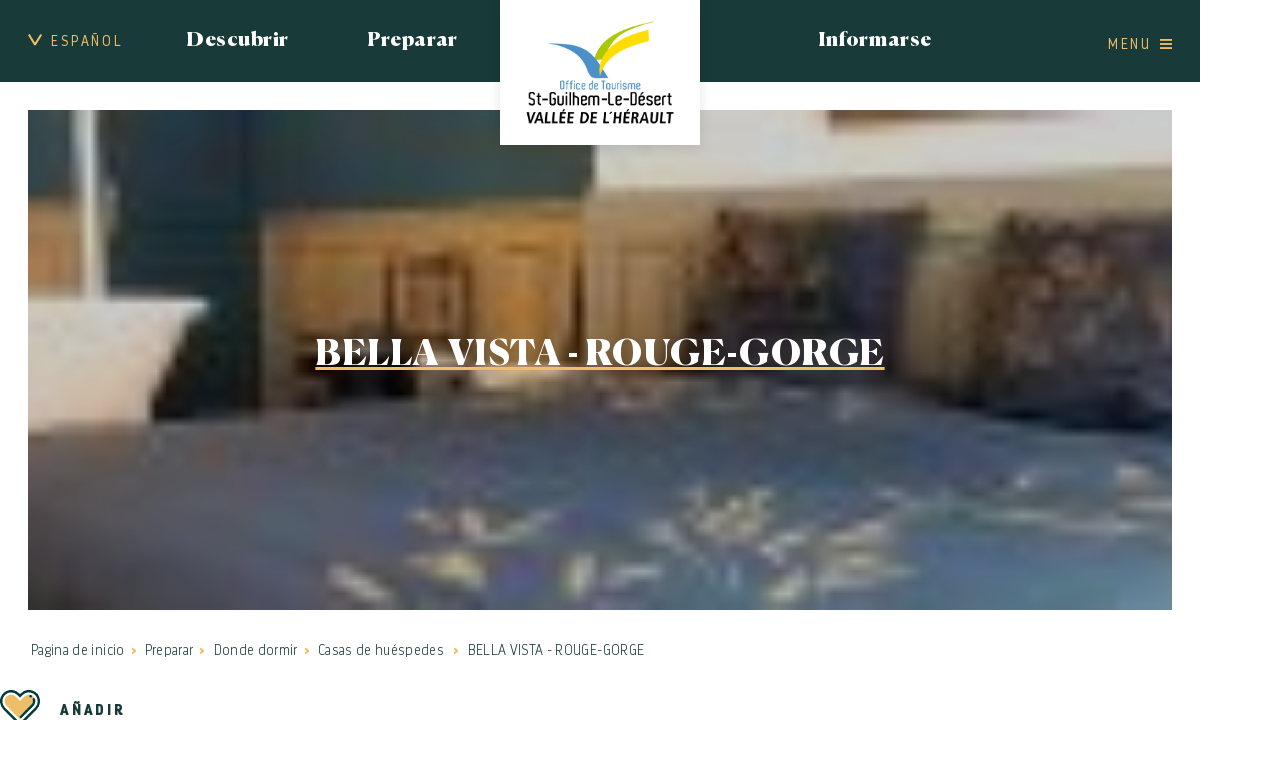

--- FILE ---
content_type: text/html; charset=utf-8
request_url: https://www.saintguilhem-valleeherault.fr/es/directorio/bella-vista-rouge-gorge
body_size: 11552
content:
<!DOCTYPE html>
<html xmlns="http://www.w3.org/1999/xhtml" xml:lang="es" lang="es" itemscope class="desktop2 is_blocs_grid is_not_touchable">
<head>
<title>BELLA VISTA - ROUGE-GORGE - OTIVH - ES</title>
<meta charset="utf-8" />
<link rel="canonical" href="https://www.saintguilhem-valleeherault.fr/es/directorio/bella-vista-rouge-gorge" />
	<link rel="icon" type="image/png" href="https://www.saintguilhem-valleeherault.fr/favicon.png" />
<meta name="viewport" content="width=device-width, initial-scale=1, maximum-scale=3, viewport-fit=cover" />
<meta name="description" content="Entre vignes et garrigues, avec une vue panoramique sur la plaine de l&rsquo;H&eacute;rault, vous &ecirc;tes bien &agrave; Bella Vista ! Maria et Jean-Jacques vous accueillent dans leur maison baign&eacute;e de lumi&egrave;re o&ugrave; deux chambres familiales sont &agrave; votre disposition. Au reveil, c'est l'odeur des produits faits-maison..." />
<meta property="og:title" content="BELLA VISTA - ROUGE-GORGE - OTIVH - ES" />
<meta property="og:description" content="Entre vignes et garrigues, avec une vue panoramique sur la plaine de l’Hérault, vous êtes bien à Bella Vista ! Maria et Jean-Jacques vous accueillent dans leur maison baignée de lumière où deux chambres familiales sont à votre disposition. Au reveil, c'est l'odeur des produits faits-maison..." />
<meta property="og:url" content="https://www.saintguilhem-valleeherault.fr/es/directorio/bella-vista-rouge-gorge" />
<meta property="og:site_name" content="OTIVH - ES" />
<meta property="og:image" content="https://www.saintguilhem-valleeherault.fr/_objects/tao_tourinsoft/hlo/visuels/5987.jpg" />
<meta itemprop="name" content="BELLA VISTA - ROUGE-GORGE - OTIVH - ES" />
<meta itemprop="description" content="Entre vignes et garrigues, avec une vue panoramique sur la plaine de l’Hérault, vous êtes bien à Bella Vista ! Maria et Jean-Jacques vous accueillent dans leur maison baignée de lumière où deux chambres familiales sont à votre disposition. Au reveil, c'est l'odeur des produits faits-maison..." />
<meta itemprop="image" content="https://www.saintguilhem-valleeherault.fr/_objects/tao_tourinsoft/hlo/visuels/5987.jpg" />
<link rel="stylesheet" href="https://www.saintguilhem-valleeherault.fr/_site_401/_ressources/css/pack_tao_site.min.css?lastMod=1768582052" media="all" type="text/css" />
<link rel="stylesheet" href="https://www.saintguilhem-valleeherault.fr/_modules/otivh_sit_structure/_ressources/otivh_sit_structure.min.css?lastMod=1768634857" media="all" type="text/css" />
<link rel="stylesheet" href="https://www.saintguilhem-valleeherault.fr/_framework_401/_ressources/css/fw_slider.min.css?lastMod=1768582034" media="all" type="text/css" />
<link rel="stylesheet" href="https://www.saintguilhem-valleeherault.fr/__project/_ressources/otivh_blocs.min.css?lastMod=1768634850" media="all" type="text/css" />
<link rel="stylesheet" href="https://www.saintguilhem-valleeherault.fr/_taoma_401/_modules/tao_blo_tourinsoft/_ressources/tao_blo_tourinsoft_objet.min.css?lastMod=1768582077" media="all" type="text/css" />
<link rel="stylesheet" href="https://www.saintguilhem-valleeherault.fr/_modules/otivh_tao_blo_tourinsoft/_ressources/tao_blo_tourinsoft_objet.min.css?lastMod=1768634859" media="all" type="text/css" />
<link rel="stylesheet" href="https://www.saintguilhem-valleeherault.fr/_externals_401/leaflet/leaflet.css?lastMod=1768583380" media="all" type="text/css" />
<script src="https://www.saintguilhem-valleeherault.fr/_site_401/_ressources/js/pack_tao_site.min.js?lastMod=1768582053"></script>
<script defer src="https://www.saintguilhem-valleeherault.fr/_site_401/_ressources/js/pack_tao_site_defer.min.js?lastMod=1768582052"></script>
<script src="https://www.saintguilhem-valleeherault.fr/_modules/otivh_sit_structure/_ressources/otivh_sit_structure.min.js?lastMod=1768634857"></script>
<script defer src="https://www.saintguilhem-valleeherault.fr/_framework_401/_ressources/js/fw_slider.min.js?lastMod=1768582036"></script>
<script src="https://www.saintguilhem-valleeherault.fr/__project/_ressources/otivh_blocs.min.js?lastMod=1768634850"></script>
<script src="https://www.saintguilhem-valleeherault.fr/_taoma_401/_modules/tao_blo_tourinsoft/_ressources/tao_blo_tourinsoft_objet.min.js?lastMod=1768582077"></script>
<script src="https://www.saintguilhem-valleeherault.fr/_externals_401/leaflet/leaflet.js?lastMod=1768583381"></script>
<script>

	viewport = 'desktop2';
	device_sw = 1200;
	device_sh = 2133;
	is_touchable = 0;
	is_blocs_linear = 0;
	init_window_sw = 1200;
	init_window_sh = 2133;
	window_sw = 1200;
	window_sw_min = 1200;
	window_sh = 2133;
	wrapper_w = 1200;
	wrapper_marge = 0;
	scrollbar_w = 0;
	scrollbar_h = 0;
	orientation = 0;
	redirect_referer = '';

	old_ww = $(window).width();
	old_wh = $(window).height();
	fw_url_framework = "https://www.saintguilhem-valleeherault.fr/_framework_401/";
	fw_url_externals = "https://www.saintguilhem-valleeherault.fr/_externals_401/";
	fw_url_ressources = "https://www.saintguilhem-valleeherault.fr/__project/_ressources/";
	fw_url_site = "https://www.saintguilhem-valleeherault.fr/es/";
		fw_consents['medias'] = 0;
		fw_consents['stats'] = 0;
		fw_consents['marketing'] = 0;
		fw_consents['socials'] = 0;
			fw_bypass_load = true;
scrollStrid = '_pages-directorio-bella-vista-rouge-gorge';
</script>
<script>
fw.callback_ready_fcts.push(function() {

			$(document).ready(function(){

				var mapID = 'lmap';
				var l_center = [43.6744669,3.45731448];
				var l_map = L.map(mapID, {
					center: l_center,
					zoom: 13,
					attributionControl: true,
					scrollWheelZoom: true
				});

				L.tileLayer('https://{s}.tile.openstreetmap.org/{z}/{x}/{y}.png', {
						attribution: '&copy; <a href="https://www.openstreetmap.org/copyright" target="_blank">OpenStreetMap</a>'
				}).addTo(l_map);

				var l_marker = L.marker(l_center).addTo(l_map);
				l_marker.bindPopup('<a href="https://www.google.fr/maps/dir//43.6744669,3.45731448/" target="_blank">Ruta a <strong>BELLA VISTA - ROUGE-GORGE</strong></a>').openPopup();
			});
});
</script>

<style>

	#fw_str_wrapper {
	position: relative;
	width: 1200px;
	margin: 0 0px;
	min-height: 2133px;
	}
	html,
	html .otivh_blocs {
	font-size: 21px;
	}
</style>
</head>
<body>


<div id="fw_str_wrapper" class="int">
	
		<header style="width:1200px;">
				<ul class="niv0 es">

					<li class="niv0_li menu menulng lng">
						<a href="javascript:;" class="niv0_a" data-id="lng"><span>Español</span></a>
						<div class="ssmenu">
						<ul>
							<li><a href="https://www.saintguilhem-valleeherault.fr/">Français</a></li>
							<li><a href="https://www.saintguilhem-valleeherault.fr/en/">English</a></li>
							<li><a href="https://www.saintguilhem-valleeherault.fr/de/">Deutsch</a></li>
							<li><a href="https://www.saintguilhem-valleeherault.fr/nl/">Dutch</a></li>
						</ul>
						</div>
					</li>
			<li class="niv0_li menu menu1 rubs">
				<a href="javascript:;" class="niv0_a" data-id="1">Descubrir</a>
				<div class="ssmenu">
					<ul>
							<li><a href="https://www.saintguilhem-valleeherault.fr/es/sitio-de-gran-merito-de-francia-saint-guilhem-le-desert-gargantas-del-herault" target="_self">
				<div id="tao_media-4121-672415860959395" class="tao_media tao_media-only tao_media-image" style="width: 270px; height:172px;">
					<div class="tao_media-visuel" style="width: 270px; height:172px;">
						
				<picture width="270" height="172">
					<source type="image/webp" srcset="https://www.saintguilhem-valleeherault.fr/_objects/tao_medias/image/vignettes/herve-leclair-aspheries-campagne-2019-14-16881.jpg?1640024443" data-fw_lazy_srcset_2="https://www.saintguilhem-valleeherault.fr/_objects/tao_medias/image/share_img_les/herve-leclair-aspheries-campagne-2019-14-16881.webp?1640024443 100w, https://www.saintguilhem-valleeherault.fr/_objects/tao_medias/image/lres/herve-leclair-aspheries-campagne-2019-14-16881.webp?1640024443 300w, https://www.saintguilhem-valleeherault.fr/_objects/tao_medias/image/herve-leclair-aspheries-campagne-2019-14-16881.webp?1640024443 600w">
					<source srcset="https://www.saintguilhem-valleeherault.fr/_objects/tao_medias/image/vignettes/herve-leclair-aspheries-campagne-2019-14-16881.jpg?1640024443" data-fw_lazy_srcset_2="https://www.saintguilhem-valleeherault.fr/_objects/tao_medias/image/share_img_les/herve-leclair-aspheries-campagne-2019-14-16881.jpg?1640024443 100w, https://www.saintguilhem-valleeherault.fr/_objects/tao_medias/image/lres/herve-leclair-aspheries-campagne-2019-14-16881.jpg?1640024443 300w, https://www.saintguilhem-valleeherault.fr/_objects/tao_medias/image/herve-leclair-aspheries-campagne-2019-14-16881.jpg?1640024443 600w">
					<img src="https://www.saintguilhem-valleeherault.fr/_objects/tao_medias/image/vignettes/herve-leclair-aspheries-campagne-2019-14-16881.jpg?1640024443" alt="Saint-Guilhem-le-D&eacute;sert" title="Saint-Guilhem-le-D&eacute;sert &copy; Herv&eacute; Leclair Aspheries - OTI-SGVH" width="270" height="172" decoding="async"  style="position: absolute; top: -4px; left: 0px; width: 270px; height: 180px;"/>
				</picture>
					</div>
				</div><span class="container"><span class="txt">Sitio de gran mérito de Francia : Saint-Guilhem-le-Désert – Gargantas del Herault</span></span></a></li>
							<li><a href="https://www.saintguilhem-valleeherault.fr/es/caminos-de-santiago-de-compostela" target="_self">
				<div id="tao_media-4183-672415863669201" class="tao_media tao_media-only tao_media-image" style="width: 270px; height:172px;">
					<div class="tao_media-visuel" style="width: 270px; height:172px;">
						
				<picture width="270" height="172">
					<source type="image/webp" srcset="https://www.saintguilhem-valleeherault.fr/_objects/tao_medias/image/vignettes/rx108997-16955.jpg?1640165186" data-fw_lazy_srcset_2="https://www.saintguilhem-valleeherault.fr/_objects/tao_medias/image/share_img_les/rx108997-16955.webp?1640165186 100w, https://www.saintguilhem-valleeherault.fr/_objects/tao_medias/image/share_img_hres/rx108997-16955.webp?1640165186 400w, https://www.saintguilhem-valleeherault.fr/_objects/tao_medias/image/rx108997-16955.webp?1640165186 600w">
					<source srcset="https://www.saintguilhem-valleeherault.fr/_objects/tao_medias/image/vignettes/rx108997-16955.jpg?1640165186" data-fw_lazy_srcset_2="https://www.saintguilhem-valleeherault.fr/_objects/tao_medias/image/share_img_les/rx108997-16955.jpg?1640165186 100w, https://www.saintguilhem-valleeherault.fr/_objects/tao_medias/image/share_img_hres/rx108997-16955.jpg?1640165186 400w, https://www.saintguilhem-valleeherault.fr/_objects/tao_medias/image/rx108997-16955.jpg?1640165186 600w">
					<img src="https://www.saintguilhem-valleeherault.fr/_objects/tao_medias/image/vignettes/rx108997-16955.jpg?1640165186" alt="Chemins de Saint-Jacques-de-Compostelle" title="Chemins de Saint-Jacques-de-Compostelle &copy; Charles Evasion Sport - OTI-SGVH" width="270" height="172" decoding="async"  style="position: absolute; top: -49px; left: 0px; width: 270px; height: 270px;"/>
				</picture>
					</div>
				</div><span class="container"><span class="txt">Caminos de Santiago de Compostela</span></span></a></li>
							<li><a href="https://www.saintguilhem-valleeherault.fr/es/fiestas-y-tradiciones-del-valle-del-herault" target="_self">
				<div id="tao_media-4195-672415866438969" class="tao_media tao_media-only tao_media-image" style="width: 270px; height:172px;">
					<div class="tao_media-visuel" style="width: 270px; height:172px;">
						
				<picture width="270" height="172">
					<source type="image/webp" srcset="https://www.saintguilhem-valleeherault.fr/_objects/tao_medias/image/vignettes/tambourin-1295869806-641-16967.jpeg?1640165701" data-fw_lazy_srcset_2="https://www.saintguilhem-valleeherault.fr/_objects/tao_medias/image/share_img_les/tambourin-1295869806-641-16967.webp?1640165701 100w, https://www.saintguilhem-valleeherault.fr/_objects/tao_medias/image/lres/tambourin-1295869806-641-16967.webp?1640165701 300w, https://www.saintguilhem-valleeherault.fr/_objects/tao_medias/image/tambourin-1295869806-641-16967.webp?1640165701 600w">
					<source srcset="https://www.saintguilhem-valleeherault.fr/_objects/tao_medias/image/vignettes/tambourin-1295869806-641-16967.jpeg?1640165701" data-fw_lazy_srcset_2="https://www.saintguilhem-valleeherault.fr/_objects/tao_medias/image/share_img_les/tambourin-1295869806-641-16967.jpeg?1640165701 100w, https://www.saintguilhem-valleeherault.fr/_objects/tao_medias/image/lres/tambourin-1295869806-641-16967.jpeg?1640165701 300w, https://www.saintguilhem-valleeherault.fr/_objects/tao_medias/image/tambourin-1295869806-641-16967.jpeg?1640165701 600w">
					<img src="https://www.saintguilhem-valleeherault.fr/_objects/tao_medias/image/vignettes/tambourin-1295869806-641-16967.jpeg?1640165701" alt="Tambourin 2" title="Tambourin 2" width="270" height="172" decoding="async"  style="position: absolute; top: -15.250px; left: 0px; width: 270px; height: 202.500px;"/>
				</picture>
					</div>
				</div><span class="container"><span class="txt">Fiestas y tradiciones del Valle del Herault </span></span></a></li>
							<li><a href="https://www.saintguilhem-valleeherault.fr/es/cultura" target="_self">
				<div id="tao_media-4207-672415869368899" class="tao_media tao_media-only tao_media-image" style="width: 270px; height:172px;">
					<div class="tao_media-visuel" style="width: 270px; height:172px;">
						
				<picture width="270" height="172">
					<source type="image/webp" srcset="https://www.saintguilhem-valleeherault.fr/_objects/tao_medias/image/vignettes/083-argileum-16979.jpg?1640167164" data-fw_lazy_srcset_2="https://www.saintguilhem-valleeherault.fr/_objects/tao_medias/image/share_img_les/083-argileum-16979.webp?1640167164 100w, https://www.saintguilhem-valleeherault.fr/_objects/tao_medias/image/lres/083-argileum-16979.webp?1640167164 300w, https://www.saintguilhem-valleeherault.fr/_objects/tao_medias/image/083-argileum-16979.webp?1640167164 600w">
					<source srcset="https://www.saintguilhem-valleeherault.fr/_objects/tao_medias/image/vignettes/083-argileum-16979.jpg?1640167164" data-fw_lazy_srcset_2="https://www.saintguilhem-valleeherault.fr/_objects/tao_medias/image/share_img_les/083-argileum-16979.jpg?1640167164 100w, https://www.saintguilhem-valleeherault.fr/_objects/tao_medias/image/lres/083-argileum-16979.jpg?1640167164 300w, https://www.saintguilhem-valleeherault.fr/_objects/tao_medias/image/083-argileum-16979.jpg?1640167164 600w">
					<img src="https://www.saintguilhem-valleeherault.fr/_objects/tao_medias/image/vignettes/083-argileum-16979.jpg?1640167164" alt="Mus&eacute;e Argileum" title="Mus&eacute;e Argileum &copy; Herv&eacute; Leclair - Asph&eacute;ries - OTI-SGVH" width="270" height="172" decoding="async"  style="position: absolute; top: -4px; left: 0px; width: 270px; height: 180px;"/>
				</picture>
					</div>
				</div><span class="container"><span class="txt">Cultura</span></span></a></li>
							<li><a href="https://www.saintguilhem-valleeherault.fr/es/artes-y-oficios" target="_self">
				<div id="tao_media-4219-672415871850956" class="tao_media tao_media-only tao_media-image" style="width: 270px; height:172px;">
					<div class="tao_media-visuel" style="width: 270px; height:172px;">
						
				<picture width="270" height="172">
					<source type="image/webp" srcset="https://www.saintguilhem-valleeherault.fr/_objects/tao_medias/image/vignettes/artisanat-et-commerce-olivier-octobre-hd-16991.jpg?1640167463" data-fw_lazy_srcset_2="https://www.saintguilhem-valleeherault.fr/_objects/tao_medias/image/share_img_les/artisanat-et-commerce-olivier-octobre-hd-16991.webp?1640167463 100w, https://www.saintguilhem-valleeherault.fr/_objects/tao_medias/image/share_img_hres/artisanat-et-commerce-olivier-octobre-hd-16991.webp?1640167463 400w, https://www.saintguilhem-valleeherault.fr/_objects/tao_medias/image/artisanat-et-commerce-olivier-octobre-hd-16991.webp?1640167463 600w">
					<source srcset="https://www.saintguilhem-valleeherault.fr/_objects/tao_medias/image/vignettes/artisanat-et-commerce-olivier-octobre-hd-16991.jpg?1640167463" data-fw_lazy_srcset_2="https://www.saintguilhem-valleeherault.fr/_objects/tao_medias/image/share_img_les/artisanat-et-commerce-olivier-octobre-hd-16991.jpg?1640167463 100w, https://www.saintguilhem-valleeherault.fr/_objects/tao_medias/image/share_img_hres/artisanat-et-commerce-olivier-octobre-hd-16991.jpg?1640167463 400w, https://www.saintguilhem-valleeherault.fr/_objects/tao_medias/image/artisanat-et-commerce-olivier-octobre-hd-16991.jpg?1640167463 600w">
					<img src="https://www.saintguilhem-valleeherault.fr/_objects/tao_medias/image/vignettes/artisanat-et-commerce-olivier-octobre-hd-16991.jpg?1640167463" alt="Artisanat commerce" title="Artisanat commerce &copy; Olivier Octobre - CCVH" width="270" height="172" decoding="async"  style="position: absolute; top: -49px; left: 0px; width: 270px; height: 270px;"/>
				</picture>
					</div>
				</div><span class="container"><span class="txt">Artes y Oficios</span></span></a></li>
							<li><a href="https://www.saintguilhem-valleeherault.fr/es/mercados" target="_self">
				<div id="tao_media-4275-672415874586836" class="tao_media tao_media-only tao_media-image" style="width: 270px; height:172px;">
					<div class="tao_media-visuel" style="width: 270px; height:172px;">
						
				<picture width="270" height="172">
					<source type="image/webp" srcset="https://www.saintguilhem-valleeherault.fr/_objects/tao_medias/image/vignettes/marche-17047.jpg?1640172882" data-fw_lazy_srcset_2="https://www.saintguilhem-valleeherault.fr/_objects/tao_medias/image/share_img_les/marche-17047.webp?1640172882 100w, https://www.saintguilhem-valleeherault.fr/_objects/tao_medias/image/lres/marche-17047.webp?1640172882 300w, https://www.saintguilhem-valleeherault.fr/_objects/tao_medias/image/marche-17047.webp?1640172882 600w">
					<source srcset="https://www.saintguilhem-valleeherault.fr/_objects/tao_medias/image/vignettes/marche-17047.jpg?1640172882" data-fw_lazy_srcset_2="https://www.saintguilhem-valleeherault.fr/_objects/tao_medias/image/share_img_les/marche-17047.jpg?1640172882 100w, https://www.saintguilhem-valleeherault.fr/_objects/tao_medias/image/lres/marche-17047.jpg?1640172882 300w, https://www.saintguilhem-valleeherault.fr/_objects/tao_medias/image/marche-17047.jpg?1640172882 600w">
					<img src="https://www.saintguilhem-valleeherault.fr/_objects/tao_medias/image/vignettes/marche-17047.jpg?1640172882" alt="les march&eacute;s" title="les march&eacute;s &copy; OTI-SGVH" width="270" height="172" decoding="async"  style="position: absolute; top: -4px; left: 0px; width: 270px; height: 180px;"/>
				</picture>
					</div>
				</div><span class="container"><span class="txt">Mercados</span></span></a></li>
							<li><a href="https://www.saintguilhem-valleeherault.fr/es/a-los-alrededores" target="_self">
				<div id="tao_media-4290-672415877351381" class="tao_media tao_media-only tao_media-image" style="width: 270px; height:172px;">
					<div class="tao_media-visuel" style="width: 270px; height:172px;">
						
				<picture width="270" height="172">
					<source type="image/webp" srcset="https://www.saintguilhem-valleeherault.fr/_objects/tao_medias/image/vignettes/8p1a2740-17062.jpg?1640173108" data-fw_lazy_srcset_2="https://www.saintguilhem-valleeherault.fr/_objects/tao_medias/image/share_img_les/8p1a2740-17062.webp?1640173108 100w, https://www.saintguilhem-valleeherault.fr/_objects/tao_medias/image/lres/8p1a2740-17062.webp?1640173108 300w, https://www.saintguilhem-valleeherault.fr/_objects/tao_medias/image/8p1a2740-17062.webp?1640173108 600w">
					<source srcset="https://www.saintguilhem-valleeherault.fr/_objects/tao_medias/image/vignettes/8p1a2740-17062.jpg?1640173108" data-fw_lazy_srcset_2="https://www.saintguilhem-valleeherault.fr/_objects/tao_medias/image/share_img_les/8p1a2740-17062.jpg?1640173108 100w, https://www.saintguilhem-valleeherault.fr/_objects/tao_medias/image/lres/8p1a2740-17062.jpg?1640173108 300w, https://www.saintguilhem-valleeherault.fr/_objects/tao_medias/image/8p1a2740-17062.jpg?1640173108 600w">
					<img src="https://www.saintguilhem-valleeherault.fr/_objects/tao_medias/image/vignettes/8p1a2740-17062.jpg?1640173108" alt="Cirque de Mour&egrave;ze" title="Cirque de Mour&egrave;ze &copy; Medhi Hemart - OTI-SGVH" width="270" height="172" decoding="async"  style="position: absolute; top: -4px; left: 0px; width: 270px; height: 180px;"/>
				</picture>
					</div>
				</div><span class="container"><span class="txt">A los alrededores</span></span></a></li>
					</ul>
				</div>
			</li>
			<li class="niv0_li menu menu2 rubs">
				<a href="javascript:;" class="niv0_a" data-id="2">Preparar</a>
				<div class="ssmenu">
					<ul>
							<li><a href="https://www.saintguilhem-valleeherault.fr/es/donde-dormir" target="_self">
				<div id="tao_media-4299-672415880196501" class="tao_media tao_media-only tao_media-image" style="width: 270px; height:172px;">
					<div class="tao_media-visuel" style="width: 270px; height:172px;">
						
				<picture width="270" height="172">
					<source type="image/webp" srcset="https://www.saintguilhem-valleeherault.fr/_objects/tao_medias/image/vignettes/20201017-083801-17071.jpg?1640186748" data-fw_lazy_srcset_2="https://www.saintguilhem-valleeherault.fr/_objects/tao_medias/image/share_img_les/20201017-083801-17071.webp?1640186748 75w, https://www.saintguilhem-valleeherault.fr/_objects/tao_medias/image/share_img_hres/20201017-083801-17071.webp?1640186748 300w, https://www.saintguilhem-valleeherault.fr/_objects/tao_medias/image/hres/20201017-083801-17071.webp?1640186748 900w">
					<source srcset="https://www.saintguilhem-valleeherault.fr/_objects/tao_medias/image/vignettes/20201017-083801-17071.jpg?1640186748" data-fw_lazy_srcset_2="https://www.saintguilhem-valleeherault.fr/_objects/tao_medias/image/share_img_les/20201017-083801-17071.jpg?1640186748 75w, https://www.saintguilhem-valleeherault.fr/_objects/tao_medias/image/share_img_hres/20201017-083801-17071.jpg?1640186748 300w, https://www.saintguilhem-valleeherault.fr/_objects/tao_medias/image/hres/20201017-083801-17071.jpg?1640186748 900w">
					<img src="https://www.saintguilhem-valleeherault.fr/_objects/tao_medias/image/vignettes/20201017-083801-17071.jpg?1640186748" alt="H&eacute;bergement" title="H&eacute;bergement &copy; Du Alice / DrinkxEat -OTI-SGVH" width="270" height="172" decoding="async"  style="position: absolute; top: -94px; left: 0px; width: 270px; height: 360px;"/>
				</picture>
					</div>
				</div><span class="container"><span class="txt">Donde dormir</span></span></a></li>
							<li><a href="https://www.saintguilhem-valleeherault.fr/es/restaurantes" target="_self">
				<div id="tao_media-4403-672415882942822" class="tao_media tao_media-only tao_media-image" style="width: 270px; height:172px;">
					<div class="tao_media-visuel" style="width: 270px; height:172px;">
						
				<picture width="270" height="172">
					<source type="image/webp" srcset="https://www.saintguilhem-valleeherault.fr/_objects/tao_medias/image/vignettes/cuisine-2248567-17175.jpg?1640190028" data-fw_lazy_srcset_2="https://www.saintguilhem-valleeherault.fr/_objects/tao_medias/image/share_img_les/cuisine-2248567-17175.webp?1640190028 100w, https://www.saintguilhem-valleeherault.fr/_objects/tao_medias/image/share_img_hres/cuisine-2248567-17175.webp?1640190028 400w, https://www.saintguilhem-valleeherault.fr/_objects/tao_medias/image/cuisine-2248567-17175.webp?1640190028 600w">
					<source srcset="https://www.saintguilhem-valleeherault.fr/_objects/tao_medias/image/vignettes/cuisine-2248567-17175.jpg?1640190028" data-fw_lazy_srcset_2="https://www.saintguilhem-valleeherault.fr/_objects/tao_medias/image/share_img_les/cuisine-2248567-17175.jpg?1640190028 100w, https://www.saintguilhem-valleeherault.fr/_objects/tao_medias/image/share_img_hres/cuisine-2248567-17175.jpg?1640190028 400w, https://www.saintguilhem-valleeherault.fr/_objects/tao_medias/image/cuisine-2248567-17175.jpg?1640190028 600w">
					<img src="https://www.saintguilhem-valleeherault.fr/_objects/tao_medias/image/vignettes/cuisine-2248567-17175.jpg?1640190028" alt="Restaurant" title="Restaurant &copy; OTI-SGVH" width="270" height="172" decoding="async"  style="position: absolute; top: -49px; left: 0px; width: 270px; height: 270px;"/>
				</picture>
					</div>
				</div><span class="container"><span class="txt">Restaurantes</span></span></a></li>
							<li><a href="https://www.saintguilhem-valleeherault.fr/es/saborear" target="_self">
				<div id="tao_media-4442-672415885540303" class="tao_media tao_media-only tao_media-image" style="width: 270px; height:172px;">
					<div class="tao_media-visuel" style="width: 270px; height:172px;">
						
				<picture width="270" height="172">
					<source type="image/webp" srcset="https://www.saintguilhem-valleeherault.fr/_objects/tao_medias/image/vignettes/vin-et-terroir-olivier-octobre-hd-42-17214.jpg?1640193565" data-fw_lazy_srcset_2="https://www.saintguilhem-valleeherault.fr/_objects/tao_medias/image/share_img_les/vin-et-terroir-olivier-octobre-hd-42-17214.webp?1640193565 100w, https://www.saintguilhem-valleeherault.fr/_objects/tao_medias/image/lres/vin-et-terroir-olivier-octobre-hd-42-17214.webp?1640193565 300w, https://www.saintguilhem-valleeherault.fr/_objects/tao_medias/image/vin-et-terroir-olivier-octobre-hd-42-17214.webp?1640193565 600w">
					<source srcset="https://www.saintguilhem-valleeherault.fr/_objects/tao_medias/image/vignettes/vin-et-terroir-olivier-octobre-hd-42-17214.jpg?1640193565" data-fw_lazy_srcset_2="https://www.saintguilhem-valleeherault.fr/_objects/tao_medias/image/share_img_les/vin-et-terroir-olivier-octobre-hd-42-17214.jpg?1640193565 100w, https://www.saintguilhem-valleeherault.fr/_objects/tao_medias/image/lres/vin-et-terroir-olivier-octobre-hd-42-17214.jpg?1640193565 300w, https://www.saintguilhem-valleeherault.fr/_objects/tao_medias/image/vin-et-terroir-olivier-octobre-hd-42-17214.jpg?1640193565 600w">
					<img src="https://www.saintguilhem-valleeherault.fr/_objects/tao_medias/image/vignettes/vin-et-terroir-olivier-octobre-hd-42-17214.jpg?1640193565" alt="Vins et terroir" title="Vins et terroir &copy; Olivier Octobre - CCVH" width="270" height="172" decoding="async"  style="position: absolute; top: -4px; left: 0px; width: 270px; height: 180px;"/>
				</picture>
					</div>
				</div><span class="container"><span class="txt">Saborear</span></span></a></li>
							<li><a href="https://www.saintguilhem-valleeherault.fr/es/ocios-y-naturaleza" target="_self">
				<div id="tao_media-4490-672415888212227" class="tao_media tao_media-only tao_media-image" style="width: 270px; height:172px;">
					<div class="tao_media-visuel" style="width: 270px; height:172px;">
						
				<picture width="270" height="172">
					<source type="image/webp" srcset="https://www.saintguilhem-valleeherault.fr/_objects/tao_medias/image/vignettes/activites-17262.jpg?1640194980" data-fw_lazy_srcset_2="https://www.saintguilhem-valleeherault.fr/_objects/tao_medias/image/share_img_les/activites-17262.webp?1640194980 100w, https://www.saintguilhem-valleeherault.fr/_objects/tao_medias/image/share_img_hres/activites-17262.webp?1640194980 400w, https://www.saintguilhem-valleeherault.fr/_objects/tao_medias/image/activites-17262.webp?1640194980 600w">
					<source srcset="https://www.saintguilhem-valleeherault.fr/_objects/tao_medias/image/vignettes/activites-17262.jpg?1640194980" data-fw_lazy_srcset_2="https://www.saintguilhem-valleeherault.fr/_objects/tao_medias/image/share_img_les/activites-17262.jpg?1640194980 100w, https://www.saintguilhem-valleeherault.fr/_objects/tao_medias/image/share_img_hres/activites-17262.jpg?1640194980 400w, https://www.saintguilhem-valleeherault.fr/_objects/tao_medias/image/activites-17262.jpg?1640194980 600w">
					<img src="https://www.saintguilhem-valleeherault.fr/_objects/tao_medias/image/vignettes/activites-17262.jpg?1640194980" alt="Randonn&eacute;e" title="Randonn&eacute;e &copy; be-drone.fr - CCVH" width="270" height="172" decoding="async"  style="position: absolute; top: -49px; left: 0px; width: 270px; height: 270px;"/>
				</picture>
					</div>
				</div><span class="container"><span class="txt">Ocios y Naturaleza</span></span></a></li>
					</ul>
				</div>
			</li>
		<li class="niv0_li logo">
			<a href="https://www.saintguilhem-valleeherault.fr/es/" class="niv0_a"><span class="none">OTIVH - ES</span></a>
		</li>
			<li class="niv0_li menu menu4 rubs">
				<a href="javascript:;" class="niv0_a" data-id="4">Informarse</a>
				<div class="ssmenu">
					<ul>
							<li><a href="https://www.saintguilhem-valleeherault.fr/es/informaciones-practicas" target="_self">
				<div id="tao_media-4611-672415891078698" class="tao_media tao_media-only tao_media-image" style="width: 270px; height:172px;">
					<div class="tao_media-visuel" style="width: 270px; height:172px;">
						
				<picture width="270" height="172">
					<source type="image/webp" srcset="https://www.saintguilhem-valleeherault.fr/_objects/tao_medias/image/vignettes/ot-de-saint-guilhem-le-desert-anianne-photo-as-17391.jpg?1640250079" data-fw_lazy_srcset_2="https://www.saintguilhem-valleeherault.fr/_objects/tao_medias/image/share_img_les/ot-de-saint-guilhem-le-desert-anianne-photo-as-17391.webp?1640250079 100w, https://www.saintguilhem-valleeherault.fr/_objects/tao_medias/image/lres/ot-de-saint-guilhem-le-desert-anianne-photo-as-17391.webp?1640250079 300w, https://www.saintguilhem-valleeherault.fr/_objects/tao_medias/image/ot-de-saint-guilhem-le-desert-anianne-photo-as-17391.webp?1640250079 600w">
					<source srcset="https://www.saintguilhem-valleeherault.fr/_objects/tao_medias/image/vignettes/ot-de-saint-guilhem-le-desert-anianne-photo-as-17391.jpg?1640250079" data-fw_lazy_srcset_2="https://www.saintguilhem-valleeherault.fr/_objects/tao_medias/image/share_img_les/ot-de-saint-guilhem-le-desert-anianne-photo-as-17391.jpg?1640250079 100w, https://www.saintguilhem-valleeherault.fr/_objects/tao_medias/image/lres/ot-de-saint-guilhem-le-desert-anianne-photo-as-17391.jpg?1640250079 300w, https://www.saintguilhem-valleeherault.fr/_objects/tao_medias/image/ot-de-saint-guilhem-le-desert-anianne-photo-as-17391.jpg?1640250079 600w">
					<img src="https://www.saintguilhem-valleeherault.fr/_objects/tao_medias/image/vignettes/ot-de-saint-guilhem-le-desert-anianne-photo-as-17391.jpg?1640250079" alt="Infos pratiques" title="Infos pratiques &copy; Herv&eacute; Leclair - Asph&eacute;ries - OTI-SGVH" width="270" height="172" decoding="async"  style="position: absolute; top: -4px; left: 0px; width: 270px; height: 180px;"/>
				</picture>
					</div>
				</div><span class="container"><span class="txt">Informaciones prácticas </span></span></a></li>
							<li><a href="https://www.saintguilhem-valleeherault.fr/es/ponernos-en-contacto" target="_self">
				<div id="tao_media-4663-672415893777992" class="tao_media tao_media-only tao_media-image" style="width: 270px; height:172px;">
					<div class="tao_media-visuel" style="width: 270px; height:172px;">
						
				<picture width="270" height="172">
					<source type="image/webp" srcset="https://www.saintguilhem-valleeherault.fr/_objects/tao_medias/image/vignettes/contact-us-gbec0e9da5-1920-17443.jpg?1640251018" data-fw_lazy_srcset_2="https://www.saintguilhem-valleeherault.fr/_objects/tao_medias/image/share_img_les/contact-us-gbec0e9da5-1920-17443.webp?1640251018 100w, https://www.saintguilhem-valleeherault.fr/_objects/tao_medias/image/lres/contact-us-gbec0e9da5-1920-17443.webp?1640251018 300w, https://www.saintguilhem-valleeherault.fr/_objects/tao_medias/image/contact-us-gbec0e9da5-1920-17443.webp?1640251018 600w">
					<source srcset="https://www.saintguilhem-valleeherault.fr/_objects/tao_medias/image/vignettes/contact-us-gbec0e9da5-1920-17443.jpg?1640251018" data-fw_lazy_srcset_2="https://www.saintguilhem-valleeherault.fr/_objects/tao_medias/image/share_img_les/contact-us-gbec0e9da5-1920-17443.jpg?1640251018 100w, https://www.saintguilhem-valleeherault.fr/_objects/tao_medias/image/lres/contact-us-gbec0e9da5-1920-17443.jpg?1640251018 300w, https://www.saintguilhem-valleeherault.fr/_objects/tao_medias/image/contact-us-gbec0e9da5-1920-17443.jpg?1640251018 600w">
					<img src="https://www.saintguilhem-valleeherault.fr/_objects/tao_medias/image/vignettes/contact-us-gbec0e9da5-1920-17443.jpg?1640251018" alt="Nous contacter" title="Nous contacter &copy; OTI-SGVH" width="270" height="172" decoding="async"  style="position: absolute; top: -4px; left: 0px; width: 270px; height: 180px;"/>
				</picture>
					</div>
				</div><span class="container"><span class="txt">Ponernos en contacto</span></span></a></li>
							<li><a href="https://www.saintguilhem-valleeherault.fr/es/servicio-de-recepcion-de-los-grupos" target="_self">
				<div id="tao_media-4682-672415896640714" class="tao_media tao_media-only tao_media-image" style="width: 270px; height:172px;">
					<div class="tao_media-visuel" style="width: 270px; height:172px;">
						
				<picture width="270" height="172">
					<source type="image/webp" srcset="https://www.saintguilhem-valleeherault.fr/_objects/tao_medias/image/vignettes/herve-leclair-aspheries-campagne-2019-7-17462.jpg?1640251366" data-fw_lazy_srcset_2="https://www.saintguilhem-valleeherault.fr/_objects/tao_medias/image/share_img_les/herve-leclair-aspheries-campagne-2019-7-17462.webp?1640251366 100w, https://www.saintguilhem-valleeherault.fr/_objects/tao_medias/image/lres/herve-leclair-aspheries-campagne-2019-7-17462.webp?1640251366 300w, https://www.saintguilhem-valleeherault.fr/_objects/tao_medias/image/herve-leclair-aspheries-campagne-2019-7-17462.webp?1640251366 600w">
					<source srcset="https://www.saintguilhem-valleeherault.fr/_objects/tao_medias/image/vignettes/herve-leclair-aspheries-campagne-2019-7-17462.jpg?1640251366" data-fw_lazy_srcset_2="https://www.saintguilhem-valleeherault.fr/_objects/tao_medias/image/share_img_les/herve-leclair-aspheries-campagne-2019-7-17462.jpg?1640251366 100w, https://www.saintguilhem-valleeherault.fr/_objects/tao_medias/image/lres/herve-leclair-aspheries-campagne-2019-7-17462.jpg?1640251366 300w, https://www.saintguilhem-valleeherault.fr/_objects/tao_medias/image/herve-leclair-aspheries-campagne-2019-7-17462.jpg?1640251366 600w">
					<img src="https://www.saintguilhem-valleeherault.fr/_objects/tao_medias/image/vignettes/herve-leclair-aspheries-campagne-2019-7-17462.jpg?1640251366" alt="R&eacute;ceptif" title="R&eacute;ceptif &copy; Herv&eacute; Leclair - Asph&eacute;ries - OTI-SGVH" width="270" height="172" decoding="async"  style="position: absolute; top: -4px; left: 0px; width: 270px; height: 180px;"/>
				</picture>
					</div>
				</div><span class="container"><span class="txt">Servicio de recepción de los grupos </span></span></a></li>
							<li><a href="https://www.saintguilhem-valleeherault.fr/es/tienda-cultural" target="_self">
				<div id="tao_media-4691-672415899541505" class="tao_media tao_media-only tao_media-image" style="width: 270px; height:172px;">
					<div class="tao_media-visuel" style="width: 270px; height:172px;">
						
				<picture width="270" height="172">
					<source type="image/webp" srcset="https://www.saintguilhem-valleeherault.fr/_objects/tao_medias/image/vignettes/nos-boutiques-17471.jpg?1640251510" data-fw_lazy_srcset_2="https://www.saintguilhem-valleeherault.fr/_objects/tao_medias/image/share_img_les/nos-boutiques-17471.webp?1640251510 100w, https://www.saintguilhem-valleeherault.fr/_objects/tao_medias/image/lres/nos-boutiques-17471.webp?1640251510 300w, https://www.saintguilhem-valleeherault.fr/_objects/tao_medias/image/nos-boutiques-17471.webp?1640251510 600w">
					<source srcset="https://www.saintguilhem-valleeherault.fr/_objects/tao_medias/image/vignettes/nos-boutiques-17471.jpg?1640251510" data-fw_lazy_srcset_2="https://www.saintguilhem-valleeherault.fr/_objects/tao_medias/image/share_img_les/nos-boutiques-17471.jpg?1640251510 100w, https://www.saintguilhem-valleeherault.fr/_objects/tao_medias/image/lres/nos-boutiques-17471.jpg?1640251510 300w, https://www.saintguilhem-valleeherault.fr/_objects/tao_medias/image/nos-boutiques-17471.jpg?1640251510 600w">
					<img src="https://www.saintguilhem-valleeherault.fr/_objects/tao_medias/image/vignettes/nos-boutiques-17471.jpg?1640251510" alt="Nos boutiques" title="Nos boutiques &copy; Herv&eacute; Leclair - Aspheries - OTI-SGVH" width="270" height="172" decoding="async"  style="position: absolute; top: -4px; left: 0px; width: 270px; height: 180px;"/>
				</picture>
					</div>
				</div><span class="container"><span class="txt">Tienda cultural</span></span></a></li>
							<li><a href="https://www.saintguilhem-valleeherault.fr/es/turismo-y-discapacitados" target="_self">
				<div id="tao_media-3382-672415902275501" class="tao_media tao_media-only tao_media-image" style="width: 270px; height:172px;">
					<div class="tao_media-visuel" style="width: 270px; height:172px;">
						
				<picture width="270" height="172">
					<source type="image/webp" srcset="https://www.saintguilhem-valleeherault.fr/_objects/tao_medias/image/vignettes/logo-th-16154.jpg?1639411083" data-fw_lazy_srcset_2="https://www.saintguilhem-valleeherault.fr/_objects/tao_medias/image/share_img_les/logo-th-16154.webp?1639411083 100w, https://www.saintguilhem-valleeherault.fr/_objects/tao_medias/image/hres/logo-th-16154.webp?1639411083 363w, https://www.saintguilhem-valleeherault.fr/_objects/tao_medias/image/logo-th-16154.webp?1639411083 600w">
					<source srcset="https://www.saintguilhem-valleeherault.fr/_objects/tao_medias/image/vignettes/logo-th-16154.jpg?1639411083" data-fw_lazy_srcset_2="https://www.saintguilhem-valleeherault.fr/_objects/tao_medias/image/share_img_les/logo-th-16154.jpg?1639411083 100w, https://www.saintguilhem-valleeherault.fr/_objects/tao_medias/image/hres/logo-th-16154.jpg?1639411083 363w, https://www.saintguilhem-valleeherault.fr/_objects/tao_medias/image/logo-th-16154.jpg?1639411083 600w">
					<img src="https://www.saintguilhem-valleeherault.fr/_objects/tao_medias/image/vignettes/logo-th-16154.jpg?1639411083" alt="Logo Tourisme et Handicap" title="Logo Tourisme et Handicap" width="270" height="172" decoding="async"  style="position: absolute; top: -49px; left: 0px; width: 270px; height: 270px;"/>
				</picture>
					</div>
				</div><span class="container"><span class="txt">Turismo y discapacitados</span></span></a></li>
							<li><a href="https://www.saintguilhem-valleeherault.fr/es/nuestros-folletos" target="_self">
				<div id="tao_media-10041-672415905061224" class="tao_media tao_media-only tao_media-image" style="width: 270px; height:172px;">
					<div class="tao_media-visuel" style="width: 270px; height:172px;">
						
				<picture width="270" height="172">
					<source type="image/webp" srcset="https://www.saintguilhem-valleeherault.fr/_objects/tao_medias/image/vignettes/je-suis-sur-place-30567.jpeg?1720792471" data-fw_lazy_srcset_2="https://www.saintguilhem-valleeherault.fr/_objects/tao_medias/image/share_img_les/je-suis-sur-place-30567.webp?1720792471 100w, https://www.saintguilhem-valleeherault.fr/_objects/tao_medias/image/lres/je-suis-sur-place-30567.webp?1720792471 300w, https://www.saintguilhem-valleeherault.fr/_objects/tao_medias/image/je-suis-sur-place-30567.webp?1720792471 600w">
					<source srcset="https://www.saintguilhem-valleeherault.fr/_objects/tao_medias/image/vignettes/je-suis-sur-place-30567.jpeg?1720792471" data-fw_lazy_srcset_2="https://www.saintguilhem-valleeherault.fr/_objects/tao_medias/image/share_img_les/je-suis-sur-place-30567.jpeg?1720792471 100w, https://www.saintguilhem-valleeherault.fr/_objects/tao_medias/image/lres/je-suis-sur-place-30567.jpeg?1720792471 300w, https://www.saintguilhem-valleeherault.fr/_objects/tao_medias/image/je-suis-sur-place-30567.jpeg?1720792471 600w">
					<img src="https://www.saintguilhem-valleeherault.fr/_objects/tao_medias/image/vignettes/je-suis-sur-place-30567.jpeg?1720792471" alt="Pont du Diable" title="Pont du Diable &copy; Herv&eacute; Leclair - Aspheries - OTI-SGVH" width="270" height="172" decoding="async"  style="position: absolute; top: -4px; left: 0px; width: 270px; height: 180px;"/>
				</picture>
					</div>
				</div><span class="container"><span class="txt">Nuestros folletos</span></span></a></li>
					</ul>
				</div>
			</li>
					<li class="niv0_li menu menuautres autres">
						<a href="javascript:;" class="niv0_a" data-id="autres"><span class="txt">menu</span><span class="ico"></span></a>
						<div class="ssmenu">
							<ul>
								<li><a href="https://reservation.saintguilhem-valleeherault.fr/" class="picto_58" target="_blank">Billetaje</a></li>
								<li><a href="https://www.saintguilhem-valleeherault.fr/es/informaciones-practicas/como-llegar" class="picto_17" target="_self">Cómo llegar?</a></li>
								<li><a href="https://www.saintguilhem-valleeherault.fr/es/ponernos-en-contacto" class="picto_26" target="_self">Ponernos en contacto</a></li>
								<li><a href="https://www.saintguilhem-valleeherault.fr/es/mapa-interactivo" class="picto_6" target="_self">Mapa interactivo</a></li>
								<li><a href="https://www.saintguilhem-valleeherault.fr/es/diario-de-viaje" class="picto_8" target="_self">Diario de viaje</a></li>
								<li><a href="https://www.saintguilhem-valleeherault.fr/es/buscador" class="picto_9" target="_self">Buscador</a></li>
							</ul>
						</div>
					</li>

				</ul>
		</header>
		<div class="header_mask none"></div>
	
	<main>
		
		<section id="sec-titre" class="bandeau" style="height:500px;">
			<div class="container">
				<h1 id="str-titre_page" class="objet">BELLA VISTA - ROUGE-GORGE</h1>
				
			</div>
		</section>
		
		
			<section id="sec-bandeau" style="width:1200px; height:528px;">
				<div class="container">
					
				<div id="tao_media-4324-672415846554847" class="tao_media tao_media-only tao_media-image" style="width: 1200px; height:500px;">
					<div class="tao_media-visuel" style="width: 1200px; height:500px;">
						
				<picture width="1200" height="500">
					<source type="image/webp" srcset="https://www.saintguilhem-valleeherault.fr/_objects/tao_medias/image/vignettes/chambre-17096.jpg?1640188114" data-fw_lazy_srcset_2="https://www.saintguilhem-valleeherault.fr/_objects/tao_medias/image/vignette/chambre-17096.webp?1640188114 400w, https://www.saintguilhem-valleeherault.fr/_objects/tao_medias/image/chambre-17096.webp?1640188114 2000w">
					<source srcset="https://www.saintguilhem-valleeherault.fr/_objects/tao_medias/image/vignettes/chambre-17096.jpg?1640188114" data-fw_lazy_srcset_2="https://www.saintguilhem-valleeherault.fr/_objects/tao_medias/image/vignette/chambre-17096.jpg?1640188114 400w, https://www.saintguilhem-valleeherault.fr/_objects/tao_medias/image/chambre-17096.jpg?1640188114 2000w">
					<img src="https://www.saintguilhem-valleeherault.fr/_objects/tao_medias/image/vignettes/chambre-17096.jpg?1640188114" alt="chambres d'h&ocirc;tes" title="chambres d'h&ocirc;tes &copy; OTI-SGVH" width="1200" height="500" decoding="async"  style="position: absolute; top: 0px; left: -511.111px; width: 2222.222px; height: 500px;"/>
				</picture>
					</div>
				</div>
					<div class="mask" style="height:528px;"></div>
				</div>
			</section>
		
			<div id="str-boussole" class="bandeau">
				
		<ul class="fw_nav_boussole" itemscope itemtype="https://schema.org/BreadCrumbList">
      <li itemprop="itemListElement" itemscope itemtype="http://schema.org/ListItem"><a href="https://www.saintguilhem-valleeherault.fr/es/" itemprop="item"><span itemprop="name">Pagina de inicio</span><meta itemprop="position" content="1"
      /></a></li>
      <li itemprop="itemListElement" itemscope itemtype="http://schema.org/ListItem"><a href="https://www.saintguilhem-valleeherault.fr/es/preparar" itemprop="item"><span itemprop="name">Preparar</span><meta itemprop="position" content="2"
      /></a></li>
      <li itemprop="itemListElement" itemscope itemtype="http://schema.org/ListItem"><a href="https://www.saintguilhem-valleeherault.fr/es/donde-dormir" itemprop="item"><span itemprop="name">Donde dormir</span><meta itemprop="position" content="3"
      /></a></li>
      <li itemprop="itemListElement" itemscope itemtype="http://schema.org/ListItem"><a href="https://www.saintguilhem-valleeherault.fr/es/donde-dormir/casas-de-huespedes" itemprop="item"><span itemprop="name">Casas de huéspedes </span><meta itemprop="position" content="4"
      /></a></li>
      <li itemprop="itemListElement" itemscope itemtype="http://schema.org/ListItem"><a  itemprop="item"><span itemprop="name">BELLA VISTA - ROUGE-GORGE</span><meta itemprop="position" content="5"
      /></a></li>
		</ul>
			</div>
		<section id="sec-blocs" class="bandeau">
			<div class="str-container">
				
								<div id="tao_blocs_41_default_7_4_1" class="tao_blocs tao_blocs_grid otivh_blocs" style="width: 1200px; height: 910px;" data-width="1200" data-height="910" data-ratio="1" data-defer="0" data-liste_class=" otivh_blocs">
							<div id="tao_bloc_41_4" class="tao_bloc tao_bloc_grid tao_bloc_module tao_bloc-top tao_bloc-tl tao_bloc_module-tsf_objet" style=" top: 0px; left: 0px; width: 1200px; height: 910px;" data-top="0" data-left="0" data-width="1200" data-height="910" data-marges_width="0" data-marges_height="0" data-style_width="0" data-style_height="0">
								
											<div class="tao_bloc_module-content" style="width:1200px;">
												
			<div id="tao_blo_tourinsoft-fiche">
					<div class="fw_tb str-fiche-btns_header">
						<div class="fw_td str-fiche-carnet">
							
					<button onclick="majax('https://www.saintguilhem-valleeherault.fr/es/directorio/bella-vista-rouge-gorge?b237-majax=carnet_add', 'b237', {id:1360});"><i class="far fa-heart"></i> Añadir</button>
						</div>
						<div class="fw_td str-fiche-nav"></div>
					</div>
			<div class="tsf_fiche">

				<div class="fw_tb cols">
					<div class="fw_td col col1">
						<h2 class="tsf_titre">BELLA VISTA - ROUGE-GORGE</h2>
			<div class="tsf_diaporama" style="width:800px;"><div id="tsf_slider" class="fw_slider"><div class="fw_slider_items">
					<div class="fw_slider_item">
							<a href="https://www.saintguilhem-valleeherault.fr/_objects/tao_tourinsoft/hlo/visuels/5987.jpg" data-fw_img_modal="visuels_fiche" class="slide" style="width:800px; height:500px;">
				<picture width="800" height="500">
					<source type="image/webp" srcset="https://www.saintguilhem-valleeherault.fr/_objects/tao_tourinsoft/hlo/visuels/vignettes/5987.jpg?1646611201" data-fw_lazy_srcset_2="https://www.saintguilhem-valleeherault.fr/_objects/tao_tourinsoft/hlo/visuels/t2_les/5987.webp?1646611201 400w, https://www.saintguilhem-valleeherault.fr/_objects/tao_tourinsoft/hlo/visuels/t3_hres/5987.webp?1646611201 800w">
					<source srcset="https://www.saintguilhem-valleeherault.fr/_objects/tao_tourinsoft/hlo/visuels/vignettes/5987.jpg?1646611201" data-fw_lazy_srcset_2="https://www.saintguilhem-valleeherault.fr/_objects/tao_tourinsoft/hlo/visuels/t2_les/5987.jpg?1646611201 400w, https://www.saintguilhem-valleeherault.fr/_objects/tao_tourinsoft/hlo/visuels/t3_hres/5987.jpg?1646611201 800w">
					<img src="https://www.saintguilhem-valleeherault.fr/_objects/tao_tourinsoft/hlo/visuels/vignettes/5987.jpg?1646611201" alt="ROUGEGORGEPR1 &copy; Jean-Jacques Charrier" title="ROUGEGORGEPR1 &copy; Jean-Jacques Charrier" width="800" height="500" decoding="async"  style="position: absolute; top: -50px; left: 0px; width: 800px; height: 600px;"/>
				</picture></a>
					</div>
					<div class="fw_slider_item">
							<a href="https://www.saintguilhem-valleeherault.fr/_objects/tao_tourinsoft/hlo/visuels/5988.jpg" data-fw_img_modal="visuels_fiche" class="slide" style="width:800px; height:500px;">
				<picture width="800" height="500">
					<source type="image/webp" srcset="https://www.saintguilhem-valleeherault.fr/_objects/tao_tourinsoft/hlo/visuels/vignettes/5988.jpg?1646611201" data-fw_lazy_srcset_2="https://www.saintguilhem-valleeherault.fr/_objects/tao_tourinsoft/hlo/visuels/t2_les/5988.webp?1646611201 400w, https://www.saintguilhem-valleeherault.fr/_objects/tao_tourinsoft/hlo/visuels/t3_hres/5988.webp?1646611201 800w">
					<source srcset="https://www.saintguilhem-valleeherault.fr/_objects/tao_tourinsoft/hlo/visuels/vignettes/5988.jpg?1646611201" data-fw_lazy_srcset_2="https://www.saintguilhem-valleeherault.fr/_objects/tao_tourinsoft/hlo/visuels/t2_les/5988.jpg?1646611201 400w, https://www.saintguilhem-valleeherault.fr/_objects/tao_tourinsoft/hlo/visuels/t3_hres/5988.jpg?1646611201 800w">
					<img src="https://www.saintguilhem-valleeherault.fr/_objects/tao_tourinsoft/hlo/visuels/vignettes/5988.jpg?1646611201" alt="ROUGEGORGEPR4 &copy; Jean-Jacques Charrier" title="ROUGEGORGEPR4 &copy; Jean-Jacques Charrier" width="800" height="500" decoding="async"  style="position: absolute; top: -50px; left: 0px; width: 800px; height: 600px;"/>
				</picture></a>
					</div>
					<div class="fw_slider_item">
							<a href="https://www.saintguilhem-valleeherault.fr/_objects/tao_tourinsoft/hlo/visuels/8967.jpg" data-fw_img_modal="visuels_fiche" class="slide" style="width:800px; height:500px;">
				<picture width="800" height="500">
					<source type="image/webp" srcset="https://www.saintguilhem-valleeherault.fr/_objects/tao_tourinsoft/hlo/visuels/vignettes/8967.jpg?1686178801" data-fw_lazy_srcset_2="https://www.saintguilhem-valleeherault.fr/_objects/tao_tourinsoft/hlo/visuels/t2_les/8967.webp?1686178801 300w, https://www.saintguilhem-valleeherault.fr/_objects/tao_tourinsoft/hlo/visuels/t2_hres/8967.webp?1686178801 900w">
					<source srcset="https://www.saintguilhem-valleeherault.fr/_objects/tao_tourinsoft/hlo/visuels/vignettes/8967.jpg?1686178801" data-fw_lazy_srcset_2="https://www.saintguilhem-valleeherault.fr/_objects/tao_tourinsoft/hlo/visuels/t2_les/8967.jpg?1686178801 300w, https://www.saintguilhem-valleeherault.fr/_objects/tao_tourinsoft/hlo/visuels/t2_hres/8967.jpg?1686178801 900w">
					<img src="https://www.saintguilhem-valleeherault.fr/_objects/tao_tourinsoft/hlo/visuels/vignettes/8967.jpg?1686178801" alt="ROUGEGORGESDB3 &copy; Jean-Jacques Charrier" title="ROUGEGORGESDB3 &copy; Jean-Jacques Charrier" width="800" height="500" decoding="async"  style="position: absolute; top: -283.333px; left: 0px; width: 800px; height: 1066.667px;"/>
				</picture></a>
					</div>
					<div class="fw_slider_item">
							<a href="https://www.saintguilhem-valleeherault.fr/_objects/tao_tourinsoft/hlo/visuels/8968.jpg" data-fw_img_modal="visuels_fiche" class="slide" style="width:800px; height:500px;">
				<picture width="800" height="500">
					<source type="image/webp" srcset="https://www.saintguilhem-valleeherault.fr/_objects/tao_tourinsoft/hlo/visuels/vignettes/8968.jpg?1686178801" data-fw_lazy_srcset_2="https://www.saintguilhem-valleeherault.fr/_objects/tao_tourinsoft/hlo/visuels/t2_les/8968.webp?1686178801 400w, https://www.saintguilhem-valleeherault.fr/_objects/tao_tourinsoft/hlo/visuels/t3_hres/8968.webp?1686178801 800w">
					<source srcset="https://www.saintguilhem-valleeherault.fr/_objects/tao_tourinsoft/hlo/visuels/vignettes/8968.jpg?1686178801" data-fw_lazy_srcset_2="https://www.saintguilhem-valleeherault.fr/_objects/tao_tourinsoft/hlo/visuels/t2_les/8968.jpg?1686178801 400w, https://www.saintguilhem-valleeherault.fr/_objects/tao_tourinsoft/hlo/visuels/t3_hres/8968.jpg?1686178801 800w">
					<img src="https://www.saintguilhem-valleeherault.fr/_objects/tao_tourinsoft/hlo/visuels/vignettes/8968.jpg?1686178801" alt="MMS_1556 &copy; Jean-Jacques Charrier" title="MMS_1556 &copy; Jean-Jacques Charrier" width="800" height="500" decoding="async"  style="position: absolute; top: -17px; left: 0px; width: 800px; height: 534px;"/>
				</picture></a>
					</div></div></div></div>
			<p class="descriptif">Entre viñedos y garrigas, con vistas panorámicas sobre la llanura del Hérault, ¡Bella Vista es su lugar! Maria y Jean-Jacques le dan la bienvenida a su luminosa casa, con dos habitaciones familiares a su disposición.  Cuando se despierte, será el olor de los productos caseros de Maria el que le despierte. En el salón o en la terraza, la tranquilidad y las vistas le proporcionarán un agradable despertar Después, quizá le apetezca dar un paseo por los alrededores antes de darse un chapuzón en la piscina (sólo en verano). Prácticas e independientes, las habitaciones para adultos tienen acceso directo a la terraza. Cuando hace buen tiempo, puede utilizar la barbacoa para las comidas. Si prefieres relajarte, puedes aprovechar el rincón de lectura, descansar en el salón o quedarte en tu habitación, equipada con un televisor mural.  Como Maria habla inglés, si quieres aprovechar una inmersión en inglés (discusiones, desayuno), ¡no dudes en preguntar a los propietarios antes de tu llegada!  ATRACCIONES TURÍSTICAS: Pic Saint Baudille, Saint Guilhem le Désert, cuevas de Clamouse, Villeneuvette, circo de Mourèze, Saint Jean de Fos (pueblo alfarero), Pont du Diable</p>
			<div class="tsf_fiche_modes_paiement">
				<h2>Medio de pago </h2>
					<ul class="tsf_list"><li>Tarjeta de crédito</li><li>Tarjetas de pago</li><li>Cheques bancarios y postales</li><li>Certificados de regalo</li><li>Cheque de vacaciones</li><li>En efectivo</li><li>Eurocard - Mastercard</li><li>Transferencia bancaria</li><li>Visa</li></ul>
			</div>
			<div id="lmap" class="map"></div>
					</div>
					<div class="fw_td col">
			<div class="tsf_fiche_adresse">
			<h2>Dirección</h2>
				<p class="tsf_text">7 chemin des asquals<br />
34725 SAINT-GUIRAUD</p><p class="tsf_text">Coordenadas GPS : 43.6744669 / 3.45731448</p>
			</div>
			<h2>Medios de comunicación</h2>
					<ul class="tsf_list">
								<li>
									Correo electrónico : 
									<a href="mailto:jj.charrier@maji-sas.com" class="tsf_link">jj.charrier@maji-sas.com</a>
								</li>
								<li>
									Teléfono fijo : 
									<a href="tel:+33642006257" class="tsf_link">+33 6 42 00 62 57</a>
								</li>
								<li>
									Teléfono móvil : 
									<a href="tel:+33788623713" class="tsf_link">+33 7 88 62 37 13</a>
								</li></ul>
			<div class="tsf_fiche_ouverture">
			<h2>Aberturas</h2>
						<p class="tsf_text">de 01/01/2025 a 31/12/2025
						</p>
			</div>
			<div class="tsf_fiche_complement">
				<h2>información adicional </h2>
				<ul class="tsf_list">
				<li>Máxima capacidad  : 2 personas</li><li>1 cama de 160</li><li>2 habitaciónes</li><li>superficie : 25 m2</li>
				</ul>
			</div>
			<div class="tsf_fiche_conforts">
			<h2>Comodidad </h2>
				<ul class="tsf_list"><li>Televisor color</li><li>WiFi</li></ul>
			</div>
			<div class="tsf_fiche_equipements">
			<h2>Equipamiento</h2>
				<ul class="tsf_list"><li>Piscina</li><li>Piscina colectiva</li></ul>
			</div>
					</div>
				</div>
			</div>
			</div>
				<div class="str-compteur-fiche">
					<a href="https://www.saintguilhem-valleeherault.fr/es/donde-dormir/casas-de-huespedes" class="back"><span>Casas de huéspedes </span></a>
				</div>
											</div>
								
								</div>
								</div>
			</div>
		</section>
			<!-- Messenger Plugin de discussion Code -->
	    <div id="fb-root"></div>

	    <!-- Your Plugin de discussion code -->
	    <div id="fb-customer-chat" class="fb-customerchat">
	    </div>

	    <script>
	      var chatbox = document.getElementById('fb-customer-chat');
	      chatbox.setAttribute("page_id", "419382078100102");
	      chatbox.setAttribute("attribution", "biz_inbox");
	    </script>

	    <!-- Your SDK code -->
	    <script>
	      window.fbAsyncInit = function() {
	        FB.init({
	          xfbml            : true,
	          version          : 'v16.0'
	        });
	      };

	      (function(d, s, id) {
	        var js, fjs = d.getElementsByTagName(s)[0];
	        if (d.getElementById(id)) return;
	        js = d.createElement(s); js.id = id;
	        js.src = 'https://connect.facebook.net/fr_FR/sdk/xfbml.customerchat.js';
	        fjs.parentNode.insertBefore(js, fjs);
	      }(document, 'script', 'facebook-jssdk'));
	    </script>
	</main>
	
		<footer>

			<div class="footer1">

				<div class="blk">

					<div class="coordonnees">
						<h2>Office de Tourisme<br />
Intercommunal<br />
Saint-Guilhem-le-Désert<br />
Vallée de l'Hérault</h2>
						<p>Accueil Gignac<br /><a href="tel:+33467575883">33(0)4 67 57 58 83</a></p>
						<p>E-mail<br /><a href="mailto:oti@saintguilhem-valleeherault.fr">oti@saintguilhem-valleeherault.fr</a></p>
					</div>

					<div class="socials">
						<h2>¡Síguenos!</h2>
						
		<div id="fw_socials-672415907081986" class="fw_socials" data-position_x="center" data-position_y="bottom" data-offset_x="0" data-offset_y="5" data-locale="es_ES">
		<ul>
				<li class="fw_socials-li">
					<button class="fw_socials-share fw_socials-facebook" data-id="fw_socials-672415907081986" data-strid="facebook" data-lang="es" data-is_consentement="0" data-txt_consentement="consentimiento requerido para compartir en las redes sociales"><i class="fab fa-facebook-f"></i><span class="none">Facebook</span></button>
					<p class="none"><a href="https://www.facebook.com/TOURISMESAINTGUILHEM/" target="_blank" rel="noreferrer">siguenos en Facebook</a>
					</p>
				</li>
				<li class="fw_socials-li"><button class="fw_socials-share fw_socials-linkedin" data-id="fw_socials-672415907081986" data-strid="linkedin" data-lang="es" onclick="window.open('https://www.linkedin.com/company/otisgvh');"><i class="fab fa-linkedin"></i><span class="none">siguenos en Linkedin</span></button></li>
				<li class="fw_socials-li"><button class="fw_socials-share fw_socials-flickr" data-id="fw_socials-672415907081986" data-strid="flickr" data-lang="es" onclick="window.open('https://www.flickr.com/photos/stguilhemvalleeherault');"><i class="fab fa-flickr"></i><span class="none">siguenos en Flickr</span></button></li>
				<li class="fw_socials-li"><button class="fw_socials-share fw_socials-instagram" data-id="fw_socials-672415907081986" data-strid="instagram" data-lang="es" onclick="window.open('https://www.instagram.com/tourismesaintguilhem/');"><i class="fab fa-instagram"></i><span class="none">siguenos en Instagram</span></button></li>
				<li class="fw_socials-li"><button class="fw_socials-share fw_socials-youtube" data-id="fw_socials-672415907081986" data-strid="youtube" data-lang="es" onclick="window.open('https://www.youtube.com/user/tourismesaintguilhem');"><i class="fab fa-youtube"></i><span class="none">siguenos en Youtube</span></button></li>
		</ul>
		</div>
					</div>

					

					<div class="labels">
						<ul><li><a href="https://fr.unesco.org/" target="_blank" title="Patrimoine Mondial de l'UNESCO"><img src="https://www.saintguilhem-valleeherault.fr/_ressources/labels/unesco.png" alt="Patrimoine Mondial de l'UNESCO" title="Patrimoine Mondial de l'UNESCO" /></a></li><li><a href="https://www.les-plus-beaux-villages-de-france.org/fr/" target="_blank" title="Les plus beaux villages de France"><img src="https://www.saintguilhem-valleeherault.fr/_ressources/labels/villages.png" alt="Les plus beaux villages de France" title="Les plus beaux villages de France" /></a></li><li><a href="https://gorgesdelherault.fr/" target="_blank" title="Grand Site de France"><img src="https://www.saintguilhem-valleeherault.fr/_ressources/labels/grand_site.png" alt="Grand Site de France" title="Grand Site de France" /></a></li>
						</ul>
					</div>

				</div>


				<div class="blk carte">
				</div>


				<div class="blk menu6">
					
			<nav id="fw_str_menu-menu6" class="fw_str_menu" data-width="300" data-sens="left" aria-label="Menú secundario">
		<ul class="niv_ul niv1_ul">
			
				<li id="menu6_niv_1" class="niv_li niv1_li niv1_li_1 first menu6_pag_13"><a href="https://www.saintguilhem-valleeherault.fr/es/en-el-corazon-del-sitio-de-gran-merito" class="niv_a niv1_a"  target="_self">En el corazón del Sitio de Gran Mérito </a>
		<ul class="niv_ul niv2_ul">
			
				<li id="menu6_niv_18" class="niv_li niv2_li niv2_li_1 first feuille menu6_pag_59"><a href="https://www.saintguilhem-valleeherault.fr/es/en-el-corazon-del-sitio-de-gran-merito/saint-guilhem-le-desert" class="niv_a niv2_a"  target="_self">Saint Guilhem le Desert</a>
				</li>
				<li id="menu6_niv_4" class="niv_li niv2_li niv2_li_2 feuille menu6_pag_40"><a href="https://www.saintguilhem-valleeherault.fr/es/en-el-corazon-del-sitio-de-gran-merito/caminos-de-santiago-de-compostela" class="niv_a niv2_a"  target="_self">Caminos de Santiago de Compostela</a>
				</li>
				<li id="menu6_niv_22" class="niv_li niv2_li niv2_li_3 feuille menu6_pag_31"><a href="https://www.saintguilhem-valleeherault.fr/es/en-el-corazon-del-sitio-de-gran-merito/la-gruta-de-clamouse" class="niv_a niv2_a"  target="_self">La gruta de Clamouse</a>
				</li>
				<li id="menu6_niv_238" class="niv_li niv2_li niv2_li_4 feuille menu6_pag_61"><a href="https://www.saintguilhem-valleeherault.fr/es/en-el-corazon-del-sitio-de-gran-merito/el-puente-del-diablo" class="niv_a niv2_a"  target="_self">El Puente del Diablo</a>
				</li>
				<li id="menu6_niv_237" class="niv_li niv2_li niv2_li_5 feuille menu6_pag_96"><a href="https://www.saintguilhem-valleeherault.fr/es/en-el-corazon-del-sitio-de-gran-merito/la-casa-del-sitio-de-gran-merito" class="niv_a niv2_a"  target="_self">La Casa del Sitio de Gran Mérito </a>
				</li>
				<li id="menu6_niv_19" class="niv_li niv2_li niv2_li_6 last feuille menu6_pag_28"><a href="https://www.saintguilhem-valleeherault.fr/es/en-el-corazon-del-sitio-de-gran-merito/argileum" class="niv_a niv2_a"  target="_self">Argileum</a>
				</li>
		</ul>
				</li>
				<li id="menu6_niv_2" class="niv_li niv1_li niv1_li_2 menu6_pag_14"><a href="https://www.saintguilhem-valleeherault.fr/es/la-oficina-de-turismo-14" class="niv_a niv1_a"  target="_self">La oficina de turismo</a>
		<ul class="niv_ul niv2_ul">
			
				<li id="menu6_niv_17" class="niv_li niv2_li niv2_li_1 first feuille menu6_pag_26"><a href="https://www.saintguilhem-valleeherault.fr/es/la-oficina-de-turismo-14/ponernos-en-contacto" class="niv_a niv2_a"  target="_self">Ponernos en contacto</a>
				</li>
				<li id="menu6_niv_14" class="niv_li niv2_li niv2_li_2 feuille menu6_pag_153"><a href="https://www.saintguilhem-valleeherault.fr/es/la-oficina-de-turismo-14/tienda-cultural" class="niv_a niv2_a"  target="_self">Tienda cultural</a>
				</li>
				<li id="menu6_niv_13" class="niv_li niv2_li niv2_li_3 last feuille menu6_pag_22"><a href="https://www.saintguilhem-valleeherault.fr/es/la-oficina-de-turismo-14/servicio-de-recepcion-de-los-grupos" class="niv_a niv2_a"  target="_self">Servicio de recepción de los grupos </a>
				</li>
		</ul>
				</li>
				<li id="menu6_niv_3" class="niv_li niv1_li niv1_li_3 last menu6_pag_15"><a href="https://www.saintguilhem-valleeherault.fr/es/informaciones-practicas-15" class="niv_a niv1_a"  target="_self">Informaciones prácticas </a>
		<ul class="niv_ul niv2_ul">
			
				<li id="menu6_niv_5" class="niv_li niv2_li niv2_li_1 first feuille menu6_pag_17"><a href="https://www.saintguilhem-valleeherault.fr/es/informaciones-practicas-15/como-llegar" class="niv_a niv2_a"  target="_self">Cómo llegar?</a>
				</li>
				<li id="menu6_niv_9" class="niv_li niv2_li niv2_li_2 feuille menu6_pag_18"><a href="https://www.saintguilhem-valleeherault.fr/es/informaciones-practicas-15/lazos-utiles" class="niv_a niv2_a"  target="_self">Lazos utiles</a>
				</li>
				<li id="menu6_niv_10" class="niv_li niv2_li niv2_li_3 feuille menu6_pag_19"><a href="https://www.saintguilhem-valleeherault.fr/es/informaciones-practicas-15/turismo-y-discapacitados" class="niv_a niv2_a"  target="_self">Turismo y discapacitados</a>
				</li>
				<li id="menu6_niv_11" class="niv_li niv2_li niv2_li_4 last feuille menu6_pag_20"><a href="https://www.saintguilhem-valleeherault.fr/es/informaciones-practicas-15/mapa-del-sitio" class="niv_a niv2_a"  target="_self">Mapa del sitio</a>
				</li>
		</ul>
				</li>
		</ul>
			</nav>
				</div>

			</div>


			<div class="footer2">
				<div class="blk copy">
					&copy; 2026
				</div>
				<div class="blk menu7">
					
			<nav id="fw_str_menu-menu7" class="fw_str_menu" data-width="300" data-sens="left" aria-label="Menú de pie de página">
		<ul class="niv_ul niv1_ul">
			
				<li id="menu7_niv_6" class="niv_li niv1_li niv1_li_1 first feuille menu7_pag_3"><a href="https://www.saintguilhem-valleeherault.fr/es/avisos-legales" class="niv_a niv1_a"  target="_self">Avisos legales</a>
				</li>
				<li id="menu7_niv_7" class="niv_li niv1_li niv1_li_2 last feuille menu7_pag_4"><a href="https://www.saintguilhem-valleeherault.fr/es/politica-de-privacidad" class="niv_a niv1_a"  target="_self">Política de privacidad</a>
				</li>
		</ul>
			</nav>
				</div>
			</div>


			<div class="footer3">
				<ul class="partenaires"><li><a href="http://herault-tourisme.com/" target="_blank" title="Hérault Tourisme"><img src="https://www.saintguilhem-valleeherault.fr/_ressources/partenaires/adt.png" alt="Hérault Tourisme" title="Hérault Tourisme" /></a></li><li><a href="https://www.cc-vallee-herault.fr/" target="_blank" title="Communauté de Communes de la Vallée de l'Hérault"><img src="https://www.saintguilhem-valleeherault.fr/_ressources/partenaires/ccvh.svg" alt="Communauté de Communes de la Vallée de l'Hérault" title="Communauté de Communes de la Vallée de l'Hérault" /></a></li><li><a href="https://www.coeur-herault.fr/" target="_blank" title="Pays Coeur d'Hérault"><img src="https://www.saintguilhem-valleeherault.fr/_ressources/partenaires/coeur.png" alt="Pays Coeur d'Hérault" title="Pays Coeur d'Hérault" /></a></li><li><a href="http://www.argileum.fr" target="_blank" title="Argileum"><img src="https://www.saintguilhem-valleeherault.fr/_ressources/partenaires/argileum.png" alt="Argileum" title="Argileum" /></a></li><li><a href="https://www.tourisme-occitanie.com" target="_blank" title="Tourisme Occitanie"><img src="https://www.saintguilhem-valleeherault.fr/_ressources/partenaires/crt.png" alt="Tourisme Occitanie" title="Tourisme Occitanie" /></a></li><li><a href="http://www.grandsitedefrance.com" target="_blank" title="Réseau Grand Site de France"><img src="https://www.saintguilhem-valleeherault.fr/_ressources/partenaires/rgsf.png" alt="Réseau Grand Site de France" title="Réseau Grand Site de France" /></a></li><li><a href="http://www.grands-sites-occitanie.fr" target="_blank" title="Grand Site d'Occitanie"><img src="https://www.saintguilhem-valleeherault.fr/_ressources/partenaires/gso.png" alt="Grand Site d'Occitanie" title="Grand Site d'Occitanie" /></a></li><li><a href="http://www.languedoc-coeur-herault.fr" target="_blank" title="Vignobles et Découvertes"><img src="https://www.saintguilhem-valleeherault.fr/_ressources/partenaires/vd.png" alt="Vignobles et Découvertes" title="Vignobles et Découvertes" /></a></li><li><a href="http://www.tourisme-handicaps.org" target="_blank" title="Tourisme et Handicap"><img src="https://www.saintguilhem-valleeherault.fr/_ressources/partenaires/th.jpg" alt="Tourisme et Handicap" title="Tourisme et Handicap" /></a></li><li><a href="https://tourisme-suddefrance-pro.com" target="_blank" title="Qualité Tourisme Occitanie"><img src="https://www.saintguilhem-valleeherault.fr/_ressources/partenaires/qtsdf.png" alt="Qualité Tourisme Occitanie" title="Qualité Tourisme Occitanie" /></a></li><li><a href="http://www.offices-de-tourisme-de-france.org" target="_blank" title="Offices de Tourisme de France"><img src="https://www.saintguilhem-valleeherault.fr/_ressources/partenaires/otf.png" alt="Offices de Tourisme de France" title="Offices de Tourisme de France" /></a></li>
				</ul>
			</div>

		</footer>
</div>
  	<div id="fw_notices">
  	</div>

<script>
fw.callback_ready_fcts.push(function() {

fw_async_ressources(['https://www.saintguilhem-valleeherault.fr/_framework_401/_modules/fw_socials/_ressources/fw_socials.js'], function() {
	init_fw_socials('fw_socials-672415907081986');
});
});
</script>
<script>

	fw.callback_resize_fcts.push(function() {
		majax_interface('site', 'update_viewport_session', {'device_sw': 0, 'device_sh': 0, 'is_touchable': 0, 'init_window_sw': 0, 'init_window_sh': 0, 'window_sw': 0, 'window_sw_min': 0, 'window_sh': 0, 'scrollbar_w': 0, 'scrollbar_h': 0, 'orientation': 0, 'is_redirect': 1});
	});
var is_save_alert_txt = "";
fw_ressources_loaded.push('https://www.saintguilhem-valleeherault.fr/_site_401/_ressources/css/pack_tao_site.min.css');
fw_ressources_loaded.push('https://www.saintguilhem-valleeherault.fr/_framework_401/_ressources/css/pack_framework.min.css');
fw_ressources_loaded.push('https://www.saintguilhem-valleeherault.fr/_taoma_401/_ressources/tao_links.css');
fw_ressources_loaded.push('https://www.saintguilhem-valleeherault.fr/_taoma_401/_ressources/tao_medias.css');
fw_ressources_loaded.push('https://www.saintguilhem-valleeherault.fr/_taoma_401/_ressources/tao_blocs.css');
fw_ressources_loaded.push('https://www.saintguilhem-valleeherault.fr/_site_401/_ressources/js/pack_tao_site.min.js');
fw_ressources_loaded.push('https://www.saintguilhem-valleeherault.fr/_framework_401/_ressources/js/pack_framework.min.js');
fw_ressources_loaded.push('https://www.saintguilhem-valleeherault.fr/_taoma_401/_ressources/tao_medias.js');
fw_ressources_loaded.push('https://www.saintguilhem-valleeherault.fr/_taoma_401/_ressources/tao_blocs.js');
fw_ressources_loaded.push('https://www.saintguilhem-valleeherault.fr/_site_401/_ressources/js/pack_tao_site_defer.min.js');
fw_ressources_loaded.push('https://www.saintguilhem-valleeherault.fr/_framework_401/_ressources/js/pack_framework_defer.min.js');
fw_ressources_loaded.push('https://www.saintguilhem-valleeherault.fr/_modules/otivh_sit_structure/_ressources/otivh_sit_structure.css');
fw_ressources_loaded.push('https://www.saintguilhem-valleeherault.fr/_modules/otivh_sit_structure/_ressources/otivh_sit_structure.js');
fw_ressources_loaded.push('https://www.saintguilhem-valleeherault.fr/_framework_401/_ressources/css/fw_slider.css');
fw_ressources_loaded.push('https://www.saintguilhem-valleeherault.fr/_framework_401/_ressources/js/fw_slider.js');
fw_ressources_loaded.push('https://www.saintguilhem-valleeherault.fr/__project/_ressources/otivh_blocs.css');
fw_ressources_loaded.push('https://www.saintguilhem-valleeherault.fr/__project/_ressources/otivh_blocs.js');
fw_ressources_loaded.push('https://www.saintguilhem-valleeherault.fr/_taoma_401/_modules/tao_blo_tourinsoft/_ressources/tao_blo_tourinsoft_objet.css');
fw_ressources_loaded.push('https://www.saintguilhem-valleeherault.fr/_taoma_401/_modules/tao_blo_tourinsoft/_ressources/tao_blo_tourinsoft_objet.js');
fw_ressources_loaded.push('https://www.saintguilhem-valleeherault.fr/_modules/otivh_tao_blo_tourinsoft/_ressources/tao_blo_tourinsoft_objet.css');
fw_ressources_loaded.push('https://www.saintguilhem-valleeherault.fr/_externals_401/leaflet/leaflet.css');
fw_ressources_loaded.push('https://www.saintguilhem-valleeherault.fr/_externals_401/leaflet/leaflet.js');
</script>
<script>
function fw_consent_callback() {

}
</script>

		<div id="fw_consent_bandeau" class=" fw_consent_bandeau_overlay">
			<div class="fw_consent_content">
				<div class="fw_consent_titre">
				
				</div>
				<div class="fw_consent_consignes">
				Este sitio utiliza cookies (o rastreadores) cuando navega. Se requiere su consentimiento explícito para su uso. <a href="https://www.saintguilhem-valleeherault.fr/es/politica-de-privacidad">Haga clic aquí para obtener más información.</a>
				</div>
				
		<div class="fw_consent_btns">
			<button class="fw_consent_bandeau_btn" onclick="fw_consent_policy_accept_all();"><i class="fa fa-check"></i> Rechazar</button>
			<a href="javascript:;" onclick="fw_consent_policy_params('fw_consent_policy_all');">Elige mis cookies</a>
			<a href="javascript:;" onclick="fw_consent_policy_deny_all();"></a>
		</div>
		
			<div class="fw_consent_policy_all fw_consent_policy none" data-strid="otfr-consent_policy">

				<div class="infos">
					Este sitio y los servicios relacionados pueden colocar cookies * (o rastreadores) en su computadora. <br /> No se instalan de manera predeterminada.
				</div>
				<div class="consentement">
					<label>
						<input type="checkbox" name="fw_consent_policy_items[]" value="medias"/>
						Rastreadores estadísticos y videos de marketing de medios
					</label>
					<p>Las plataformas de distribución de vídeos online (Youtube, Vimeo, Dailymotion, etc.) pueden colocar cookies destinadas al seguimiento estadístico y de marketing de sus consultas. Consulte sus respectivas políticas de privacidad para obtener más información. <br /> El rechazo de estas cookies no afectará su consulta en el sitio actual.</p>
				</div>
				<div class="consentement">
					<label>
						<input type="checkbox" name="fw_consent_policy_items[]" value="stats"/>
						Trazadores de medición de audiencia
					</label>
					<p>Este sitio está sujeto a la medición de audiencia a través de la plataforma Google Analytics. Consulte la política de privacidad de Google Analytics para obtener más información. <br /> Rechazar estas cookies no afectará su experiencia de usuario en el sitio actual.</p>
				</div>
				<div class="consentement">
					<label>
						<input type="checkbox" name="fw_consent_policy_items[]" value="socials"/>
						Vincular marcadores de intercambio a redes sociales
					</label>
					<p>Las redes sociales (Facebook, Twitter, Instagram, Trip Advisor, etc.) pueden depositar cookies destinadas al monitoreo estadístico y de marketing de su intercambio de enlaces. Consulte sus respectivas políticas de privacidad para obtener más información. <br /> El rechazo de estas cookies no afectará su visita al sitio actual, pero le impedirá compartir el contenido de este sitio en sus respectivas redes.</p>
				</div>
				<div class="actions">
					<button class="fw_consent_policy_btn" onclick="fw_consent_policy_update(false);"><i class="fa fa-check"></i> Guarda mis elecciones</button>
					<button class="fw_consent_policy_btn_all" onclick="fw_consent_policy_check_all();"><i class="far fa-check-square"></i> Comprobar todo</button>
					<button class="fw_consent_policy_btn_all" onclick="fw_consent_policy_uncheck_all();"><i class="far fa-square"></i> Desmarcar todo</button>
				</div>

				<div class="definition">
					* una cookie es un pequeño archivo almacenado por un servidor en el terminal (computadora, teléfono, etc.) de un usuario y asociado a un dominio web (es decir, en la mayoría de los casos a todas las páginas del mismo sitio web). Este archivo se devuelve automáticamente en los contactos posteriores con el mismo dominio.
				</div>

			</div>
			</div>
		</div>
</body>
</html>

--- FILE ---
content_type: text/css
request_url: https://www.saintguilhem-valleeherault.fr/_modules/otivh_sit_structure/_ressources/otivh_sit_structure.min.css?lastMod=1768634857
body_size: 12299
content:
@font-face{font-family:'DarwinPro';src:url(../../../__project/_ressources/_fonts/DarwinPro-Black.woff2) format('woff2'),url(../../../__project/_ressources/_fonts/DarwinPro-Black.woff) format('woff');font-weight:900;font-style:normal;font-display:swap;}@font-face{font-family:'DarwinPro';src:url(../../../__project/_ressources/_fonts/DarwinPro-Bold.woff2) format('woff2'),url(../../../__project/_ressources/_fonts/DarwinPro-Bold.woff) format('woff');font-weight:700;font-style:normal;font-display:swap;}@font-face{font-family:'DarwinPro';src:url(../../../__project/_ressources/_fonts/DarwinPro-Regular.woff2) format('woff2'),url(../../../__project/_ressources/_fonts/DarwinPro-Regular.woff) format('woff');font-weight:400;font-style:normal;font-display:swap;}@font-face{font-family:'DarwinPro';src:url(../../../__project/_ressources/_fonts/DarwinPro-Light.woff2) format('woff2'),url(../../../__project/_ressources/_fonts/DarwinPro-Light.woff) format('woff');font-weight:300;font-style:normal;font-display:swap;}@font-face{font-family:'DarwinPro';src:url(../../../__project/_ressources/_fonts/DarwinPro-ExtraLight.woff2) format('woff2'),url(../../../__project/_ressources/_fonts/DarwinPro-ExtraLight.woff) format('woff');font-weight:200;font-style:normal;font-display:swap;}@font-face{font-family:'Canela';src:url(../../../__project/_ressources/_fonts/Canela-Black.woff2) format('woff2'),url(../../../__project/_ressources/_fonts/Canela-Black.woff) format('woff');font-weight:900;font-style:normal;font-display:swap;}@font-face{font-family:'Canela';src:url(../../../__project/_ressources/_fonts/Canela-Medium.woff2) format('woff2'),url(../../../__project/_ressources/_fonts/Canela-Medium.woff) format('woff');font-weight:400;font-style:normal;font-display:swap;}@font-face{font-family:'Canela';src:url(../../../__project/_ressources/_fonts/Canela-MediumItalic.woff2) format('woff2'),url(../../../__project/_ressources/_fonts/Canela-MediumItalic.woff) format('woff');font-weight:400;font-style:italic;font-display:swap;}@font-face{font-family:'Canela';src:url(../../../__project/_ressources/_fonts/Canela-LightItalic.woff2) format('woff2'),url(../../../__project/_ressources/_fonts/Canela-LightItalic.woff) format('woff');font-weight:300;font-style:italic;font-display:swap;}body,input,textarea,button{font-family:'DarwinPro';font-weight:200;color:#183A39;line-height:28px;letter-spacing:0.53px;}html.is_blocs_linear body,html.is_blocs_linear input,html.is_blocs_linear textarea,html.is_blocs_linear button,{line-height:25px;}html{position:relative;background-color:#fff;}body.noscroll{overflow:hidden;}a{color:#183A39;background-color:transparent;text-decoration:none;}a:hover{color:#183A39;background-color:transparent;text-decoration:none;}div.str-container{position:relative;margin:0 auto;width:1200px;}html.is_blocs_linear div.str-container{width:100%;}#fw_notices{display:none;}.str-btn{display:inline-block;padding:0 32px!important;height:54px;font-family:'DarwinPro';font-weight:900;line-height:54px;font-size:14px;letter-spacing:2.8px;text-decoration:none;color:#183A39;border:1px solid #EFBE69;border-radius:27px!important;transition:all .2s;background:transparent;text-align:center;text-transform:uppercase;}.str-btn:hover{color:#183A39!important;background:#EFBE69!important;border-color:#EFBE69!important;}.str-btn.vert{color:#EFBE69!important;background:#183A39!important;border-color:#183A39!important;}.str-btn.vert:hover{color:#183A39!important;background:#fff!important;border-color:#fff!important;}.str-btn.blanc{color:#fff;}.str-btn.blanc:hover{color:#183A39;}html.is_blocs_linear .str-btn{padding:0 22px!important;height:36px;line-height:36px;font-size:13px;letter-spacing:1.4px;}header{position:fixed;top:0;left:0;z-index:10000;height:82px;transition:all .2s;background:#183A39;}div#fw_str_wrapper.partenaires header{background:#EFBE69;}html.is_blocs_linear header{height:62px;}header ul{list-style:none;}header ul.niv0{position:relative;display:inline-grid;grid-template-columns:150px 1fr 1fr 200px 2fr 150px;height:82px;width:100%;}header ul.niv0.fr{grid-template-columns:150px 1fr 1fr 200px 1fr 1fr 150px;}div#fw_str_wrapper.partenaires header ul.niv0{grid-template-columns:1fr 200px 1fr;}html.is_blocs_linear header ul.niv0{height:62px;grid-template-columns:1fr 120px 1fr!important;}div#fw_str_wrapper.partenaires header li.niv0_li.part{text-align:right;}header a.niv0_a{display:block;height:82px;line-height:82px;font-family:'Canela';font-weight:900;text-align:center;color:#fff;font-size:20px;background-color:transparent;}html.is_blocs_linear header a.niv0_a{height:62px;line-height:62px;}header a.niv0_a:hover,header a.niv0_a.active,header a.niv0_a:hover span,header a.niv0_a.active span{text-decoration:underline;text-decoration-color:#EFBE69;text-underline-offset:4px;text-decoration-thickness:1px;}header li.niv0_li.lng a.niv0_a,header li.niv0_li.autres a.niv0_a,header li.niv0_li.otfr a.niv0_a,header li.niv0_li.part a.niv0_a{font-family:'DarwinPro';font-weight:300;color:#EFBE69;font-size:14px;text-transform:uppercase;letter-spacing:2.8px;}div#fw_str_wrapper.partenaires header li.niv0_li.otfr a.niv0_a,div#fw_str_wrapper.partenaires header li.niv0_li.part a.niv0_a{color:#183A39;}html.is_blocs_grid div#fw_str_wrapper.partenaires header li.niv0_li.otfr a.niv0_a,html.is_blocs_grid div#fw_str_wrapper.partenaires header li.niv0_li.part a.niv0_a{display:inline-block;}html.is_blocs_linear div#fw_str_wrapper.partenaires header li.niv0_li.otfr a.niv0_a{padding-top:10px;padding-left:10px;}html.is_blocs_linear div#fw_str_wrapper.partenaires header li.niv0_li.otfr a.niv0_a span{display:inline-block;font-size:10px;line-height:12px;letter-spacing:1px;}div#fw_str_wrapper.partenaires header li.niv0_li.otfr a.niv0_a{padding-left:28px;text-align:left;}div#fw_str_wrapper.partenaires header li.niv0_li.otfr a.niv0_a:hover,div#fw_str_wrapper.partenaires header li.niv0_li.part a.niv0_a:hover,div#fw_str_wrapper.partenaires header li.niv0_li.otfr a.niv0_a:hover span,div#fw_str_wrapper.partenaires header li.niv0_li.part a.niv0_a:hover span{text-decoration-color:#183A39;}header li.niv0_li.lng a.niv0_a header li.niv0_li.otfr a.niv0_a{padding-left:28px;text-align:left;}html.is_blocs_linear header li.niv0_li.lng a.niv0_a{padding-left:0;text-align:center;}header li.niv0_li.autres a.niv0_a,header li.niv0_li.part a.niv0_a{padding-right:28px;text-align:right;}html.is_blocs_linear header li.niv0_li.autres a.niv0_a,html.is_blocs_linear header li.niv0_li.part a.niv0_a{padding-right:0;text-align:center;}header li.niv0_li.lng a.niv0_a span{display:inline-block;padding-left:25px;background:transparent url([data-uri]) no-repeat left 28px;}html.is_blocs_linear header li.niv0_li.lng a.niv0_a span{background-position:left 20px;}header li.niv0_li.autres a.niv0_a span.txt{display:inline-block;vertical-align:middle;height:82px;}html.is_blocs_linear header li.niv0_li.autres a.niv0_a span.txt{height:62px;}header li.niv0_li.autres a.niv0_a span.ico,header li.niv0_li.part a.niv0_a span.ico{display:inline-block;vertical-align:middle;width:20px;height:82px;background:transparent url([data-uri]) no-repeat right center;}div#fw_str_wrapper.partenaires header li.niv0_li.part a.niv0_a span.ico{background-image:url([data-uri]);}html.is_blocs_linear header li.niv0_li.autres a.niv0_a span.ico,html.is_blocs_linear header li.niv0_li.part a.niv0_a span.ico{height:62px;}header li.niv0_li.logo{position:relative;background:#fff;}header li.niv0_li.logo a.niv0_a{position:absolute;top:0;left:0;z-index:10002;width:200px;height:145px;background:#fff url(str-logo.png) no-repeat center 50%;background-size:80%;box-shadow:0 3px 12px rgba(0,0,0,0.1);}html.is_blocs_linear header li.niv0_li.logo a.niv0_a{width:120px;height:62px;background-size:contain;}div#fw_str_wrapper.partenaires header li.niv0_li.logo a.niv0_a{background-image:url(str-logo-partenaires.png);}.header_mask{content:'';position:fixed;z-index:1000;top:0;left:0;width:100%;height:100%;background:rgba(0,0,0,0.25);}div.ssmenu{display:none;position:absolute;z-index:10001;top:82px;left:0;width:100%;padding:90px 0;background:#EFBE69;}div#fw_str_wrapper.partenaires div.ssmenu{background:#183A39;}html.is_blocs_linear .menulng div.ssmenu{height:auto;}html.is_blocs_linear div.ssmenu{top:62px;height:calc(100vh - 62px);overflow:scroll;}html.is_blocs_linear div#fw_str_wrapper.partenaires div.ssmenu{padding:28px 0;}header li.niv0_li.rubs div.ssmenu ul{display:grid;grid-template-columns:repeat(4,270px);gap:28px 28px;width:1164px;margin:0 auto;transform-origin:center top;}header li.niv0_li.rubs div.ssmenu ul a{position:relative;display:block;width:270px;height:172px;box-shadow:0 3px 18px rgba(0,0,0,0.2);overflow:hidden;}header li.niv0_li.rubs div.ssmenu ul a img{transition:all .2s;}header li.niv0_li.rubs div.ssmenu ul a:hover img{transform:scale(1.1);}header li.niv0_li.rubs div.ssmenu ul a span.container{position:absolute;bottom:0;left:0;z-index:1;width:270px;height:172px;background:linear-gradient(180deg,rgba(0,0,0,0) 0%,rgba(0,0,0,0) 50%,rgba(0,0,0,0.2) 100%);}header li.niv0_li.rubs div.ssmenu ul a span.txt{position:absolute;bottom:0;left:0;z-index:2;display:block;padding:15px;font-family:'Canela';font-weight:400;color:#fff;font-size:24px;}header li.niv0_li.lng div.ssmenu{left:0;width:200px;padding:10px 0;}header li.niv0_li.autres div.ssmenu{left:auto;right:0;width:400px;padding:15px;}html.is_blocs_linear header li.niv0_li.autres div.ssmenu,html.is_blocs_linear header li.niv0_li.part div.ssmenu{width:100%;}header li.niv0_li.autres div.ssmenu ul{display:grid;grid-template-columns:repeat(2,1fr);}html.is_blocs_linear header li.niv0_li.autres div.ssmenu ul.linear,html.is_blocs_linear header li.niv0_li.part div.ssmenu ul{display:grid;grid-template-columns:1fr;padding:28px;}html.is_blocs_linear header li.niv0_li.part div.ssmenu ul{width:100%;}header li.niv0_li.lng div.ssmenu a{display:block;padding:10px;font-family:'DarwinPro';font-weight:300;font-size:14px;text-transform:uppercase;letter-spacing:2.8px;text-align:center;}header li.niv0_li.lng div.ssmenu a:hover,header li.niv0_li.autres div.ssmenu a:hover,header li.niv0_li.part div.ssmenu a:hover{text-decoration:underline;text-decoration-color:#183A39;text-underline-offset:4px;text-decoration-thickness:1px;}header li.niv0_li.autres div.ssmenu ul a{display:block;padding:70px 5px 15px 1px;text-align:center;font-family:'DarwinPro';font-weight:900;text-transform:uppercase;color:#183A39;font-size:14px;line-height:22px;letter-spacing:2.8px;background-color:transparent;background-repeat:no-repeat;background-position:center 10px;}html.is_blocs_linear header li.niv0_li.autres div.ssmenu ul.linear a{margin-bottom:14px;padding:14px;height:auto;background:#183A39;color:#fff;text-decoration:none;}html.is_blocs_linear header li.niv0_li.part div.ssmenu ul a{display:block;margin-bottom:14px;padding:14px;width:100%;height:auto;text-align:center;font-family:'DarwinPro';font-weight:900;text-transform:uppercase;color:#183A39;font-size:14px;line-height:22px;letter-spacing:2.8px;background:#EFBE69;}header li.niv0_li.autres div.ssmenu ul a.picto_58{background-image:url(str-picto_58.svg);}header li.niv0_li.autres div.ssmenu ul a.picto_186{background-image:url(str-picto_186.svg);}header li.niv0_li.autres div.ssmenu ul a.picto_17{background-image:url(str-picto_17.svg);}header li.niv0_li.autres div.ssmenu ul a.picto_26{background-image:url(str-picto_26.svg);}header li.niv0_li.autres div.ssmenu ul a.picto_157{background-image:url([data-uri]);}header li.niv0_li.autres div.ssmenu ul a.picto_195{background-image:url([data-uri]);}header li.niv0_li.autres div.ssmenu ul a.picto_10{background-image:url([data-uri]);}header li.niv0_li.autres div.ssmenu ul a.picto_6{background-image:url([data-uri]);}header li.niv0_li.autres div.ssmenu ul a.picto_8{background-image:url(str-picto_8.svg);}header li.niv0_li.autres div.ssmenu ul a.picto_9{background-image:url([data-uri]);}section#sec-titre{position:relative;}section#sec-titre div.container{display:flex;flex-direction:column;justify-content:end;padding-top:250px;}html.is_blocs_linear section#sec-titre div.container{padding-top:120px;padding-bottom:30px;}section#sec-titre h1{position:relative;padding-bottom:56px;color:#183A39;text-align:center;font-family:'Canela';font-weight:900;font-size:60px;line-height:80px;text-decoration:underline;text-decoration-color:#EFBE69;text-underline-offset:18px;text-decoration-thickness:3px;}html.is_blocs_linear section#sec-titre h1{padding:0 28px;font-size:30px;line-height:50px;text-underline-offset:9px;}section#sec-titre p.sstitre{padding-top:10px;font-family:'Canela';font-weight:400;font-style:italic;color:#183A39;font-size:45px;line-height:55px;text-align:center;}html.is_blocs_linear section#sec-titre p.sstitre{padding:10px 28px 0 28px;font-size:22px;line-height:30px;}section#sec-titre h1.objet{font-size:36px;line-height:45px;font-weight:700;}section#sec-titre.bandeau{position:absolute;top:28px;left:0;z-index:999;width:100%;}section#sec-titre.bandeau div.container{justify-content:center;padding:0 56px;height:100%;}section#sec-titre.bandeau h1{padding-bottom:10px;}html.is_blocs_linear section#sec-titre.bandeau h1{padding:0;}html.is_blocs_linear section#sec-titre.bandeau p.sstitre{padding:20px 0 0 0;}section#sec-titre.bandeau h1,section#sec-titre.bandeau p.sstitre{color:#fff;}section#sec-blocs{padding-bottom:100px;}section#sec-blocs.bandeau{padding-top:0;}#fw_str_wrapper.partenaires section#sec-blocs.bandeau{padding-top:100px;}.tao_bloc{overflow:visible!important;}.sec-une{position:relative;padding-bottom:50px;}.sec-une .str-une_intro div.str-container{padding:60px 0;width:900px;text-align:center;}html.is_blocs_linear .sec-une .str-une_intro div.str-container{width:100%;}.sec-une .str-une_intro h2 span{display:inline-block;padding-bottom:10px;font-family:'Canela';font-weight:900;font-size:60px;line-height:55px;border-bottom:3px solid #EFBE69;}html.is_blocs_linear .sec-une .str-une_intro h2 span{font-size:40px;line-height:40px;}.sec-une .str-une_intro p{padding-top:45px;font-size:28px;line-height:37px;letter-spacing:0.7px;}html.is_blocs_linear .sec-une .str-une_intro p{padding:28px;font-size:20px;line-height:28px;}.sec-une div.une_links{display:flex;justify-content:center;gap:28px;}.sec-une div.une_links a{text-decoration:none;}.sec-une div.une_links span.prev a,.sec-une div.une_links span.next a{display:block;width:54px;height:54px;border-radius:50%;background-color:transparent;background-repeat:no-repeat;border:1px solid #EFBE69;transition:all .2s;}.sec-une div.une_links span.prev a{background-image:url([data-uri]);background-position:18px center;}.sec-une div.une_links span.next a{background-position:10px center;background-image:url([data-uri]);}.sec-une div.une_links span a:hover{background-color:#EFBE69;}html.is_blocs_linear section#sec-une_focus.sec-une .str-une_intro div.str-container{padding:0;}section#sec-une_focus div.encarts{position:relative;}html.is_blocs_grid section#sec-une_focus div.encarts{margin:218px auto;height:800px;background:#EFBE69;}html.is_blocs_grid section#sec-une_focus div.encarts div.str-container{position:relative;width:1076px;height:800px;}section#sec-une_focus div.encarts div.encart{position:relative;overflow:hidden;margin:28px;box-shadow:0 3px 18px rgba(0,0,0,0.2);}html.is_blocs_grid section#sec-une_focus div.encarts div.encart{position:absolute;margin:0;}html.is_blocs_grid section#sec-une_focus div.encarts div.encart_1{top:-88px;left:0;}html.is_blocs_grid section#sec-une_focus div.encarts div.encart_2{top:-218px;left:460px;}html.is_blocs_grid section#sec-une_focus div.encarts div.encart_3{top:246px;left:88px;}html.is_blocs_grid section#sec-une_focus div.encarts div.encart_4{top:246px;left:548px;}html.is_blocs_grid section#sec-une_focus div.encarts div.encart_5{top:580px;left:0;}html.is_blocs_grid section#sec-une_focus div.encarts div.encart_6{top:580px;left:644px;}section#sec-une_focus div.encarts div.encart a img{transition:all .2s;}section#sec-une_focus div.encarts div.encart a:hover img{transform:scale(1.1);}section#sec-une_focus div.encarts div.encart span.container{position:absolute;bottom:0;left:0;z-index:1;display:block;width:100%;height:100%;background:linear-gradient(180deg,rgba(0,0,0,0) 0%,rgba(0,0,0,0) 50%,rgba(0,0,0,0.2) 100%);}section#sec-une_focus div.encarts div.encart span.txt{position:absolute;bottom:0;left:0;z-index:2;display:block;padding:20px 28px;font-family:'Canela';font-weight:400;color:#fff;font-size:45px;line-height:55px;}html.is_blocs_linear section#sec-une_focus div.encarts div.encart span.txt{padding:14px;font-size:25px;line-height:30px;}section#sec-une_actualites.sec-une .str-une_intro h2{padding-top:110px;background:transparent url([data-uri]) no-repeat center top;}section#sec-une_actualites div.fw_strip{margin-bottom:56px;}section#sec-une_actualites div.fw_strip_item{background:#183A39;overflow:hidden;}section#sec-une_actualites div.fw_strip_item .strip_link{display:block;width:100%;height:100%;}section#sec-une_actualites div.fw_strip_item a{text-decoration:none;}section#sec-une_actualites div.fw_strip_item a span.img{position:relative;display:block;overflow:hidden;}section#sec-une_actualites div.fw_strip_item a span.titre{display:block;padding:28px;font-family:'Canela';font-weight:900;color:#EFBE69;font-size:28px;line-height:34px;}html.is_blocs_linear section#sec-une_actualites div.fw_strip_item a span.titre{font-size:20px;line-height:26px;}section#sec-une_actualites div.fw_strip_item a span.resume{display:block;padding:0 28px 28px 28px;color:#fff;font-size:21px;}html.is_blocs_linear section#sec-une_actualites div.fw_strip_item a span.resume{font-size:18px;line-height:21px;}section#sec-une_actualites div.fw_strip_item a span.img img{transition:all .2s;}section#sec-une_actualites div.fw_strip_item a:hover span.img img{transform:scale(1.1);}section#sec-une_actualites .fw_strip_arrow{width:54px!important;height:54px!important;border-radius:50%!important;background-color:#EFBE69!important;background-repeat:no-repeat!important;border:1px solid #EFBE69;transition:all .2s;}html.is_blocs_linear section#sec-une_actualites .fw_strip_arrow{width:36px!important;height:36px!important;}section#sec-une_actualites .fw_strip_arrow_left{top:158px;left:88px;background-image:url([data-uri]);background-position:18px center!important;}html.is_blocs_linear section#sec-une_actualites .fw_strip_arrow_left{top:150px;left:56px;background-position:9px center!important;}section#sec-une_actualites .fw_strip_arrow_right{top:158px;right:88px;background-position:10px center!important;background-image:url([data-uri]);}html.is_blocs_linear section#sec-une_actualites .fw_strip_arrow_right{top:150px;right:56px;background-position:2px center!important;}section#sec-une_actualites .fw_strip_arrow:active,section#sec-une_actualites .fw_strip_arrow:hover{background-color:#EFBE69!important;transform:none!important;}div#fw_str_wrapper.partenaires div#str-strip-actualites.nostrip .fw_strip_items{display:flex;margin-bottom:28px;justify-content:center;column-gap:28px;}section#sec-une_agenda.sec-une .str-une_intro h2{padding-top:90px;background:transparent url([data-uri]) no-repeat center top;}html.is_blocs_grid section#sec-une_agenda div.blks{display:grid;grid-template-columns:repeat(3,1fr);gap:28px;margin:0 auto 60px auto;width:1076px;}html.is_blocs_linear section#sec-une_agenda div.blks{margin:0 28px;}section#sec-une_agenda div.blk{position:relative;background:#EFBE69;overflow:hidden;}html.is_blocs_linear section#sec-une_agenda div.blk{margin-bottom:28px;}section#sec-une_agenda div.blk a span.img{position:relative;display:block;overflow:hidden;}section#sec-une_agenda div.blk a span.img img{transition:all .2s;}section#sec-une_agenda div.blk a:hover span.img img{transform:scale(1.1);}section#sec-une_agenda div.blk a span.dates{position:absolute;top:0;left:0;padding-top:230px;background:linear-gradient(180deg,rgba(0,0,0,0) 0%,rgba(0,0,0,0) 50%,rgba(0,0,0,0.4) 100%);}html.is_blocs_linear section#sec-une_agenda div.blk a span.dates{padding-top:200px;}section#sec-une_agenda div.blk a span.dates span.container{display:grid;grid-template-columns:repeat(3,min-content);}section#sec-une_agenda div.blk a span.dates span.sep{position:absolute;top:240px;left:105px;width:22px;height:22px;background:transparent url([data-uri]) no-repeat center center;}html.is_blocs_linear section#sec-une_agenda div.blk a span.dates span.sep{top:210px;}section#sec-une_agenda div.blk a span.dates span.date span.j{display:block;padding-left:35px;font-family:'Canela';font-weight:900;color:#fff;font-size:60px;line-height:55px;border-bottom:3px solid #EFBE69;}section#sec-une_agenda div.blk a span.dates span.date span.m{display:block;padding-left:35px;font-family:'DarwinPro';font-weight:900;color:#fff;text-transform:uppercase;font-size:14px;line-height:22px;letter-spacing:2.8px;}section#sec-une_agenda div.blk a span.titre{display:block;padding:28px;color:#183A39;font-size:24px;line-height:30px;}section#sec-une_produits.sec-une .str-une_intro h2{padding-top:110px;background:transparent url(str-une_produits.svg) no-repeat center top;background-size:auto 90px;}section#sec-une_produits div.fw_strip{margin-bottom:56px;}section#sec-une_produits div.fw_strip_item{background:#EFBE69;overflow:hidden;}section#sec-une_produits div.fw_strip_item .strip_link{display:block;width:100%;height:100%;}section#sec-une_produits div.fw_strip_item a{text-decoration:none;}section#sec-une_produits div.fw_strip_item a span.img{position:relative;display:block;overflow:hidden;}section#sec-une_produits div.fw_strip_item a span.titre{display:block;padding:28px;font-family:'Canela';font-weight:900;color:#183A39;font-size:28px;line-height:34px;}html.is_blocs_linear section#sec-une_produits div.fw_strip_item a span.titre{font-size:20px;line-height:26px;}section#sec-une_produits div.fw_strip_item a span.resume{display:block;padding:0 28px 28px 28px;color:#183A39;font-size:21px;}html.is_blocs_linear section#sec-une_produits div.fw_strip_item a span.resume{font-size:18px;line-height:21px;}section#sec-une_produits div.fw_strip_item a span.img img{transition:all .2s;}section#sec-une_produits div.fw_strip_item a:hover span.img img{transform:scale(1.1);}section#sec-une_produits div.fw_strip_item a span.prix{position:absolute;top:15px;right:15px;display:inline-block;padding:5px 10px;font-family:'Canela';background-color:#EFBE69;}section#sec-une_produits .fw_strip_arrow{width:54px!important;height:54px!important;border-radius:50%!important;background-color:#EFBE69!important;background-repeat:no-repeat!important;border:1px solid #EFBE69;transition:all .2s;}html.is_blocs_linear section#sec-une_produits .fw_strip_arrow{width:36px!important;height:36px!important;}section#sec-une_produits .fw_strip_arrow_left{top:158px;left:88px;background-image:url([data-uri]);background-position:18px center!important;}html.is_blocs_linear section#sec-une_produits .fw_strip_arrow_left{top:150px;left:56px;background-position:9px center!important;}section#sec-une_produits .fw_strip_arrow_right{top:158px;right:88px;background-position:10px center!important;background-image:url([data-uri]);}html.is_blocs_linear section#sec-une_produits .fw_strip_arrow_right{top:150px;right:56px;background-position:2px center!important;}section#sec-une_produits .fw_strip_arrow:active,section#sec-une_produits .fw_strip_arrow:hover{background-color:#EFBE69!important;transform:none!important;}div#fw_str_wrapper.partenaires div#str-strip-produits.nostrip .fw_strip_items{display:flex;margin-bottom:28px;justify-content:center;column-gap:28px;}footer{background-color:#183A39;color:#fff;}footer .footer1{display:grid;grid-template-columns:1fr 2fr 1fr;margin:0 auto;max-width:2000px;padding:56px 56px 40px 56px;}html.is_blocs_linear footer .footer1{grid-template-columns:1fr;text-align:center;}footer .carte{min-height:500px;background:transparent url(str-footer-carte.svg) no-repeat center center;background-size:contain;}footer a{color:#EFBE69;}footer a:hover{text-decoration:underline;text-decoration-color:#EFBE69;text-underline-offset:4px;text-decoration-thickness:1px;}footer .coordonnees h2{padding-bottom:10px;font-family:'Canela';font-weight:400;color:#EFBE69;font-size:20px;line-height:24px;}footer .coordonnees p{padding:10px 0;font-size:14px;line-height:17px;}footer .coordonnees a{font-family:'DarwinPro';font-weight:900;color:#EFBE69;letter-spacing:0.35px;}footer .socials h2{padding-top:20px;font-family:'Canela';font-weight:400;font-style:italic;color:#EFBE69;font-size:19px;line-height:23px;}footer div.fw_socials{height:20px!important;}footer div.fw_socials ul{margin:0;list-style:none;}footer div.fw_socials li{padding:0;}footer div.fw_socials button{display:block;}footer div.fw_socials button i{color:#fff!important;font-size:20px!important;background:transparent!important;border:0!important;}footer div.fw_socials button:hover i{color:#EFBE69!important;opacity:1!important;}footer div.news{padding-top:60px;}footer div.news a{text-decoration:none;}footer div.labels ul{padding:60px 0 0 0;list-style:none;}footer div.labels li{display:inline-block;}footer div.labels img{height:50px;margin-right:30px;width:auto;}html.is_blocs_linear footer div.labels img{margin:15px;}div#fw_str_wrapper.partenaires footer .menu1{text-align:right;}div#fw_str_wrapper.partenaires footer .menu1 nav ul{list-style:none;text-align:right;}html.is_blocs_linear div#fw_str_wrapper.partenaires footer .menu1 nav ul{text-align:center;}div#fw_str_wrapper.partenaires footer .menu1 nav a.niv1_a{color:#fff;font-size:14px;line-height:24px;letter-spacing:2.8px;text-transform:uppercase;}footer .menu6 nav ul{list-style:none;text-align:right;}html.is_blocs_linear footer .menu6 nav ul{text-align:center;}footer .menu6 nav ul.niv2_ul{padding-top:10px;}footer .menu6 nav li.niv1_li{padding-bottom:40px;}footer .menu6 nav a.niv1_a{font-family:'Canela';font-weight:900;color:#EFBE69;font-size:28px;line-height:34px;}footer .menu6 nav a.niv2_a{color:#fff;font-size:14px;line-height:24px;letter-spacing:2.8px;text-transform:uppercase;}footer .footer2{display:grid;grid-template-columns:100px 1fr;margin:0 auto;max-width:2000px;padding:0 56px 56px 56px;}html.is_blocs_linear footer .footer2{grid-template-columns:1fr;text-align:center;}footer .footer2 .copy{padding-top:28px;font-family:'DarwinPro';font-weight:900;color:rgba(255,255,255,0.3);font-size:14px;letter-spacing:2.8px;border-top:1px solid rgba(255,255,255,0.3);}footer div.menu7{padding-top:28px;list-style:none;text-align:right;border-top:1px solid rgba(255,255,255,0.3);}html.is_blocs_linear footer div.menu7{text-align:center;border-top:0;}footer div.menu7 ul{list-style:none;text-align:right;}html.is_blocs_linear footer div.menu7 ul{text-align:center;}footer div.menu7 li{display:inline-block;padding-left:30px;}html.is_blocs_linear footer div.menu7 li{padding-left:0;}footer div.menu7 li a{color:rgba(255,255,255,0.3);font-size:14px;letter-spacing:2.8px;text-transform:uppercase;}footer div.menu7 li a:hover{color:#EFBE69;}footer .footer3{background:#EFBE69;}footer .footer3 ul.partenaires{padding:20px;text-align:center;list-style:none;background:#fff;}footer .footer3 ul.partenaires li{display:inline-block;}footer .footer3 ul.partenaires img{filter:grayscale(100%);height:45px;margin:10px;opacity:0.9;width:auto;}footer .footer3 ul.partenaires a:hover img{filter:none;opacity:1;}section#sec-bandeau{margin-top:82px;width:100%;height:556px;background:#fff;overflow:hidden;}html.is_blocs_linear section#sec-bandeau{margin-top:62px;height:calc(100vh - 62px);}section#sec-bandeau div.container{position:relative;border:28px solid #fff;overflow:hidden;}section#sec-bandeau div.container div.mask{position:absolute;z-index:100;top:0;left:0;width:100%;background:rgba(0,0,0,.2);}div#sec-slider{position:relative;margin-top:82px;width:100%;background:#fff;overflow:hidden;}html.is_blocs_linear div#sec-slider{margin-top:62px;}div.fw_slider_item div.slide{position:relative;}div.fw_slider_item .slide_container{position:absolute;z-index:1;top:0;left:0;text-decoration:none;background:linear-gradient(180deg,rgba(0,0,0,0) 0%,rgba(0,0,0,0) 50%,rgba(0,0,0,0.5) 100%);border:28px solid #fff;}div.fw_slider_item span.slide_content{display:block;position:absolute;z-index:2;bottom:60px;left:-28px;width:50%;text-decoration:none;}html.is_blocs_linear div.fw_slider_item span.slide_content{bottom:3px;width:100%;}div.fw_slider_item span.slide_content span{display:block;color:#fff;}div.fw_slider_item span.slide_content span.titre{font-family:'Canela';font-weight:900;font-size:60px;line-height:60px;}html.is_blocs_linear div.fw_slider_item span.slide_content span.titre{font-size:30px;line-height:36px;}div.fw_slider_item span.slide_content span.titre span{display:inline-block;padding-left:88px;border-bottom:3px solid #EFBE69;}html.is_blocs_linear div.fw_slider_item span.slide_content span.titre span{padding-left:48px;}div.fw_slider_item span.slide_content span.texte{padding-top:5px;padding-left:88px;font-family:'Canela';font-weight:400;font-style:italic;font-size:45px;line-height:55px;}html.is_blocs_linear div.fw_slider_item span.slide_content span.texte{padding-left:48px;font-size:25px;line-height:35px;}div.fw_slider_item span.slide_content span.link{margin-top:25px;padding-left:88px;height:54px;}div.fw_slider_item.is_arrows span.slide_content span.link{padding-left:224px;}html.is_blocs_linear div.fw_slider_item.is_arrows span.slide_content span.link{float:right;padding-left:0;}div.fw_slider_item span.slide_content span.link{margin-top:25px;padding-left:88px;height:54px;}.fw_slider .fw_slider_arrow{width:54px!important;height:54px!important;border-radius:50%!important;background-color:transparent!important;background-repeat:no-repeat!important;border:1px solid #EFBE69;transition:all .2s;}html.is_blocs_linear .fw_slider .fw_slider_arrow{width:36px!important;height:36px!important;}.fw_slider .fw_slider_arrow_left{top:auto!important;bottom:88px!important;left:88px!important;background-image:url([data-uri]);background-position:18px center!important;}html.is_blocs_linear .fw_slider .fw_slider_arrow_left{bottom:48px!important;left:48px!important;background-position:9px center!important;}.fw_slider .fw_slider_arrow_right{top:auto!important;bottom:88px!important;left:156px!important;background-position:10px center!important;background-image:url([data-uri]);}html.is_blocs_linear .fw_slider .fw_slider_arrow_right{bottom:48px!important;left:98px!important;background-position:4px center!important;}.fw_slider .fw_slider_arrow:active,.fw_slider .fw_slider_arrow:hover{background-color:#EFBE69!important;transform:none!important;}.fw_slider.tao_blo_diaporama .fw_slider_arrow.fw_slider_arrow_left,#tsf_slider.fw_slider .fw_slider_arrow.fw_slider_arrow_left{bottom:28px!important;left:28px!important;background-image:url([data-uri]);background-color:#EFBE69!important;}html.is_blocs_linear .fw_slider.tao_blo_diaporama .fw_slider_arrow.fw_slider_arrow_left,html.is_blocs_linear #tsf_slider.fw_slider .fw_slider_arrow.fw_slider_arrow_left{bottom:14px!important;left:14px!important;background-size:50%;background-position:11px center!important;}.fw_slider.tao_blo_diaporama .fw_slider_arrow.fw_slider_arrow_right,#tsf_slider.fw_slider .fw_slider_arrow.fw_slider_arrow_right{bottom:28px!important;left:100px!important;background-image:url([data-uri]);background-color:#EFBE69!important;}html.is_blocs_linear .fw_slider.tao_blo_diaporama .fw_slider_arrow.fw_slider_arrow_right,html.is_blocs_linear #tsf_slider.fw_slider .fw_slider_arrow.fw_slider_arrow_right{bottom:14px!important;left:62px!important;background-size:50%;background-position:7px center!important;}.fw_slider.tao_blo_diaporama .fw_slider_arrow_left i,.fw_slider.tao_blo_diaporama .fw_slider_arrow_right i,#tsf_slider.fw_slider .fw_slider_arrow_left i,#tsf_slider.fw_slider .fw_slider_arrow_right i{display:none;}.fw_slider.tao_blo_diaporama .fw_slider_arrow:hover,#tsf_slider.fw_slider .fw_slider_arrow:hover{background-color:#fff!important;border-color:#fff!important;transform:none!important;}div#str-boussole{position:absolute;top:82px;left:0;z-index:1000;padding:28px;}html.is_blocs_linear div#str-boussole{top:62px;padding:14px;}div#str-boussole.bandeau,html.is_blocs_linear div#str-boussole.bandeau{position:relative;top:auto;left:auto;padding-top:28px;}div#str-boussole ul{list-style:none;line-height:14px;}div#str-boussole li{padding:0;display:inline-block;color:#EFBE69;line-height:14px;}div#str-boussole li:after{content:'>';font-weight:900;color:#EFBE69;font-size:14px;line-height:14px;}html.is_blocs_linear div#str-boussole li:after{font-size:12px;line-height:16px;}div#str-boussole a{padding:0 6px 0 3px;font-size:14px;line-height:24px;color:#183A39;letter-spacing:0.35px;}html.is_blocs_linear div#str-boussole a{font-size:12px;line-height:16px;}div#str-boussole li:last-child:after{content:'';}div#str-boussole li:last-child a{padding-right:0;}div#str-boussole a:hover{text-decoration:underline;text-decoration-color:#EFBE69;text-underline-offset:4px;text-decoration-thickness:1px;}div.blo_sommaire{display:grid;grid-template-columns:repeat(3,1fr);gap:28px 28px;margin:0 auto;width:1076px;}html.is_blocs_linear div.blo_sommaire{grid-template-columns:1fr;width:100%;max-width:340px;}div.blo_sommaire a{text-decoration:none;box-shadow:0 3px 12px rgba(0,0,0,0.1);}div.blo_sommaire a:hover{text-decoration:none;box-shadow:0 3px 12px rgba(0,0,0,0.25);}div.blo_sommaire a span{display:block;}div.blo_sommaire a span.img{position:relative;overflow:hidden;width:340px;height:340px;}div.blo_sommaire a span.img span.novisuel{display:block;height:340px;background:#eee url(str-logo-b.png) no-repeat center center;background-size:50%;}div.blo_sommaire a span.img img{transition:all .2s;}div.blo_sommaire a:hover span.img img{transform:scale(1.1);}div.blo_sommaire a span.infos{padding:28px;}div.blo_sommaire a span.titre{color:#183A39;font-family:'Canela';font-weight:900;font-size:24px;line-height:30px;}div.blo_sommaire a span.sstitre{color:#183A39;font-family:'Canela';font-weight:300;font-style:italic;font-size:24px;line-height:30px;}div.blo_sommaire a span.resume{color:#183A39;padding-top:15px;font-family:'DarwinPro';font-weight:400;font-size:14px;line-height:21px;letter-spacing:0.35px;}p.str-liste-total{padding:48px 28px;text-align:center;font-family:'DarwinPro';font-weight:900;font-size:14px;line-height:22px;letter-spacing:2.8px;text-transform:uppercase;}.fw_liste_compteur-total{display:none;}.fw_liste_compteur,div.str-compteur-fiche{padding:100px 0;}.fw_liste_compteur-nav,div.str-compteur-fiche{float:none!important;text-align:center;}.fw_liste_compteur-nav span{font-size:50px;}.fw_liste_compteur-nav a,div.str-compteur-fiche a{display:inline-block;vertical-align:top;margin:0 5px;width:54px!important;height:54px!important;line-height:54px!important;border-radius:50%;font-family:'DarwinPro';font-weight:400;font-size:21px;background-color:transparent!important;background-repeat:no-repeat!important;background-position:center center!important;border:1px solid #EFBE69!important;transition:all .2s;overflow:hidden;text-decoration:none;}.fw_liste_compteur-nav a.fw_liste_compteur-numbers-active{background-color:#EFBE69!important;color:#183A39!important;}.fw_liste_compteur-nav a.fw_liste_compteur-prec,div.str-compteur-fiche a.prec{background:transparent url([data-uri]) no-repeat 20px center!important;background-size:40%!important;}.fw_liste_compteur-nav a.fw_liste_compteur-suiv,div.str-compteur-fiche a.suiv{background:transparent url([data-uri]) no-repeat 12px center!important;background-size:40%!important;}html.is_blocs_grid div.str-compteur-fiche a.back{padding:0 30px;width:auto!important;border-radius:27px;font-family:'DarwinPro';font-weight:900;font-size:14px;line-height:22px;letter-spacing:2.8px;text-transform:uppercase;}html.is_blocs_linear div.str-compteur-fiche a.back{background:transparent url([data-uri]) no-repeat 12px center!important;background-size:40%!important;transform:rotate(-90deg);}.fw_liste_compteur-nav a.fw_liste_compteur-prec i,.fw_liste_compteur-nav a.fw_liste_compteur-suiv i{display:none;}.fw_liste_compteur-nav a:hover,div.str-compteur-fiche a:hover{background-color:#EFBE69!important;color:#183A39!important;}div.blo_recherche div.moteur_mask{position:relative;padding-bottom:28px;margin-bottom:50px;}html.is_blocs_grid div.blo_recherche div.moteur{position:absolute;top:0;}div.blo_recherche div.moteur .fw_form{padding:56px 0;background:#EFBE69;text-align:center;}html.is_blocs_linear div.blo_recherche div.moteur .fw_form{padding:28px 0;}div.blo_recherche div.moteur .fw_field{display:block;}div.blo_recherche div.moteur .fw_field input[type=text]{width:600px;}html.is_blocs_linear div.blo_recherche div.moteur .fw_field input[type=text]{width:calc(100vw - 56px);}div.blo_recherche div.moteur .fw_field_label{display:none;}div.blo_recherche div.moteur .fw_field_content{width:100%;}div.blo_recherche div.moteur .fw_form_actions{display:inline-block;margin-top:0;}div.blo_recherche div.resultats .nb{padding:48px 28px;text-align:center;font-family:'DarwinPro';font-weight:900;font-size:14px;line-height:22px;letter-spacing:2.8px;text-transform:uppercase;}div.blo_recherche a.element{display:grid;grid-template-columns:180px 1fr;padding:20px;text-decoration:none!important;border-bottom:2px solid rgba(24,58,57,0.2);}html.is_blocs_linear div.blo_recherche a.element{grid-template-columns:1fr;}html.is_blocs_linear div.blo_recherche .infos{padding-top:15px;}div.blo_recherche .infos span{display:block;}div.blo_recherche .infos span.titre{font-family:'Canela';font-weight:900;font-size:24px;line-height:30px;}div.blo_recherche .infos span.sstitre{font-family:'Canela';font-weight:300;font-style:italic;font-size:24px;line-height:30px;}div.blo_recherche .infos span.resume{padding-top:15px;font-family:'DarwinPro';font-weight:400;font-size:14px;line-height:21px;letter-spacing:0.35px;}div.blo_recherche span.suite{display:none;}div.blo_sitemap ul{padding:0 0 0 10px;}div.blo_sitemap ul.arbo_niv2{padding-top:5px;padding-bottom:5px;}div.blo_sitemap li{padding:5px 10px;list-style:none;}div.blo_sitemap a{text-decoration:none;}div.blo_sitemap a:hover{color:#EFBE69;}div.blo_sitemap li.niv1_li{padding:10px;}div.blo_sitemap a.niv1_li{color:#000;}div.blo_sitemap li.niv1_li:before{content:'>';padding-right:5px;}div.blo_sitemap li.niv2_li{padding-left:25px;padding-top:10px;padding:5px 10px;}div.blo_sitemap li.niv2_li:before{content:'-';padding-right:5px;}div.blo_sitemap li.niv3_li{padding-left:25px;padding-top:10px;padding:5px 10px;}div.blo_sitemap li.niv3_li:before{content:'-';padding-right:5px;}div.blo_village_plus{position:relative;display:grid;grid-template-columns:1fr 700px;align-items:center;margin-top:40px;padding:56px 0;background:#EFBE69;background:linear-gradient(90deg,rgba(239,190,105,1) 0%,rgba(239,190,105,1) 80%,rgba(255,255,255,1) 80%);}html.is_blocs_linear div.blo_village_plus{grid-template-columns:1fr;padding:28px;background:#EFBE69;}div.blo_village_plus_bande{position:absolute;top:0;left:0;width:0;height:0;background:#EFBE69;}div.blo_village_plus .map{height:400px;}html.is_blocs_linear div.blo_village_plus .map{margin-top:28px;}#lmap .leaflet-popup-content a{display:block;text-align:center;color:#7a7a7a!important;text-decoration:none;}#lmap .leaflet-popup-content a strong{display:block;}#lmap .leaflet-popup-content a::before{display:block;font-size:40px;content:'\f5eb';font-family:'Font Awesome 5 Free';font-weight:900;color:#ddd;}div.blo_village_plus .contact h3{padding-bottom:30px;font-family:'Canela';font-weight:900;font-size:28px;line-height:34px;text-decoration:underline;text-decoration-color:#fff;text-underline-offset:12px;text-decoration-thickness:2px;}html.is_blocs_linear div.blo_village_plus .contact h3{font-size:24px;line-height:30px;}div.blo_village_plus .contact p{display:grid;grid-template-columns:min-content 1fr;column-gap:10px;padding:10px 0;font-family:'DarwinPro';font-weight:400;font-size:21px;line-height:28px;letter-spacing:0.53px;}html.is_blocs_linear div.blo_village_plus .contact p{font-size:18px;line-height:24px;}div.blo_village_plus .contact p a{text-decoration:none;}div.blo_village_plus .contact p a:hover{color:#183A39;text-decoration:underline;text-decoration-color:#fff;text-underline-offset:4px;text-decoration-thickness:1px;}div.blo_abonnement .privacy{display:block;padding-top:20px;color:#999;font-size:12px;}div.blo_abonnement .privacy a{padding-left:5px;color:#999;text-decoration:none;}div.blo_abonnement .privacy a:hover{color:#333;}div.blo_contact .abo{margin-top:20px;padding:20px;background:#fafafa;}div.blo_contact .abo_txt1{padding-left:4px;}div.blo_contact .abo_txt2{display:block;padding-left:20px;color:#999;font-size:12px;}div.blo_contact .privacy{display:block;padding-left:20px;color:#999;font-size:12px;}div.blo_contact .privacy a{padding-left:5px;color:#999;text-decoration:none;}div.blo_contact .privacy a:hover{color:#333;}div.blo_brochures .menu ul{display:flex;list-style:none;}div.blo_brochures .menu li{padding-right:15px;}div.blo_brochures .menu li a{position:relative;display:block;padding:15px 10px;color:#000;font-size:18px;line-height:27px;font-weight:600;text-transform:uppercase;text-decoration:none;}div.blo_brochures .menu li a:after{content:'';display:block;position:absolute;bottom:0;z-index:-1;left:50%;width:100%;height:2px;background-color:#EFBE69;-webkit-transform:translateX(-50%);-ms-transform:translateX(-50%);transform:translateX(-50%);-webkit-transition:all 0.3s;-o-transition:all 0.3s;transition:all 0.3s;}div.blo_brochures .menu li.active a,div.blo_brochures .menu li a:hover{color:#fff;}div.blo_brochures .menu li.active a:after,div.blo_brochures .menu li a:hover:after{height:100%;}div.blo_brochures .liste{margin-top:60px;display:grid;grid-template-columns:1fr 1fr;gap:60px 60px;}div.blo_brochures .brochure .content{display:grid;grid-template-columns:min-content 1fr;column-gap:30px;}div.blo_brochures .brochure .content h3{color:#000;font-size:18px;line-height:27px;text-transform:uppercase;}div.blo_brochures .brochure .content p{padding-top:15px;}div.blo_brochures .brochure .content p a{color:#EFBE69;font-size:18px;line-height:27px;text-decoration:none;}div.blo_brochures .brochure .content p a:hover{color:#000;}div.blo_brochures .brochure .content p span.infos{display:block;padding:5px 0 0 25px;font-size:14px;line-height:14px;}html.is_blocs_linear div.blo_brochures .menu ul{display:block;}html.is_blocs_linear div.blo_brochures .menu li{padding-right:0;}html.is_blocs_linear div.blo_brochures .liste{grid-template-columns:1fr;}html.is_blocs_linear div.blo_brochures .brochure .content{grid-template-columns:1fr;}html.is_blocs_linear div.blo_brochures .brochure .content h3{padding-top:15px;}

--- FILE ---
content_type: text/css
request_url: https://www.saintguilhem-valleeherault.fr/__project/_ressources/otivh_blocs.min.css?lastMod=1768634850
body_size: 1521
content:
@font-face{font-family:'DarwinPro';src:url(_fonts/DarwinPro-Bold.woff2) format('woff2'),url(_fonts/DarwinPro-Bold.woff) format('woff');font-weight:700;font-style:normal;font-display:swap}@font-face{font-family:'DarwinPro';src:url(_fonts/DarwinPro-Regular.woff2) format('woff2'),url(_fonts/DarwinPro-Regular.woff) format('woff');font-weight:400;font-style:normal;font-display:swap}@font-face{font-family:'DarwinPro';src:url(_fonts/DarwinPro-Light.woff2) format('woff2'),url(_fonts/DarwinPro-Light.woff) format('woff');font-weight:300;font-style:normal;font-display:swap}@font-face{font-family:'DarwinPro';src:url(_fonts/DarwinPro-ExtraLight.woff2) format('woff2'),url(_fonts/DarwinPro-ExtraLight.woff) format('woff');font-weight:200;font-style:normal;font-display:swap}@font-face{font-family:'Canela';src:url(_fonts/Canela-Black.woff2) format('woff2'),url(_fonts/Canela-Black.woff) format('woff');font-weight:900;font-style:normal;font-display:swap}.otivh_blocs,.otivh_blocs .tao_bloc_texte p{font-family:'DarwinPro';font-weight:200;color:#183A39;line-height:28px;letter-spacing:.53px}.otivh_blocs.tao_blocs_linear,.otivh_blocs.tao_blocs_linear .tao_bloc_texte p{line-height:25px}.otivh_blocs{background-color:#fff}.otivh_blocs a{text-decoration:underline;text-decoration-color:#183A39;text-underline-offset:4px;text-decoration-thickness:2px;color:#183A39}.otivh_blocs a:hover{color:#EFBE69;text-decoration-color:#EFBE69}.otivh_blocs .tao_media a{text-decoration:none}.otivh_blocs .tao_media-titres{font-family:'DarwinPro';font-weight:900;font-size:14px;line-height:17px;letter-spacing:.35px}.otivh_blocs .tao_media-resume{padding-left:30px;font-size:14px!important;line-height:18px!important}.otivh_blocs .tao_media .tao_media-texte span.tao_media-format,.otivh_blocs .tao_media .tao_media-texte span.tao_media-poids{padding:4px 0 4px 4px!important;font-family:'DarwinPro';font-weight:300;font-size:14px!important;line-height:17px!important;color:rgb(24 58 57 / .5);background:transparent!important}.otivh_blocs .tao_media .tao_media-icone,.otivh_blocs .tao_media .tao_media-icone{display:inline-block;width:22px;height:22px;background:#fff0 url([data-uri]) no-repeat center center}.otivh_blocs .tao_media.tao_media-link .tao_media-icone,.otivh_blocs .tao_media.tao_media-link .tao_media-icone{background-image:url([data-uri])}.otivh_blocs .tao_media .tao_media-icone i{display:none}.otivh_blocs .tao_links a{text-decoration:none}.otivh_blocs .tao_links .tao_links-texte{row-gap:5px}.otivh_blocs .tao_links-titres{font-family:'DarwinPro';font-weight:900;font-size:14px;line-height:17px;letter-spacing:.35px;text-decoration:none!important}.otivh_blocs .tao_links-resume{padding-left:30px;font-size:14px!important;line-height:18px!important}.otivh_blocs .tao_links-sstitre{font-family:'DarwinPro';font-weight:400;padding-left:30px;font-size:14px!important;line-height:18px!important;color:#183A39!important}.otivh_blocs .tao_links .tao_links-icone{display:inline-block;width:22px;height:22px;background:#fff0 url([data-uri]) no-repeat center center}.otivh_blocs .tao_links .tao_links-icone i{display:none}.otivh_blocs .tao_links .tao_links-suite{font-family:'DarwinPro';font-weight:400;padding-left:30px;font-size:14px!important;line-height:18px!important;color:#183A39!important}.otivh_blocs h2.otivh_blocs_inter1{padding-top:50px;font-family:'Canela';font-weight:900;font-size:36px;line-height:44px}.otivh_blocs.tao_blocs_linear h2.otivh_blocs_inter1{font-size:30px;line-height:36px}.otivh_blocs h2.otivh_blocs_inter3{padding-top:50px;margin-bottom:10px;font-family:'Canela';font-weight:900;font-size:36px;line-height:44px;border-bottom:2px solid #EFBE69}.otivh_blocs.tao_blocs_linear h2.otivh_blocs_inter3{font-size:30px;line-height:36px}.otivh_blocs h3.otivh_blocs_inter2{padding-top:25px;font-family:'DarwinPro';font-weight:900;letter-spacing:.35px;font-size:24px;line-height:30px;font-weight:700;letter-spacing:1.4px;text-decoration:underline;text-decoration-color:#EFBE69;text-underline-offset:4px;text-decoration-thickness:2px}.otivh_blocs.tao_blocs_linear h3.otivh_blocs_inter2{font-size:20px;line-height:26px}.otivh_blocs p.otivh_blocs_gd{font-size:28px;line-height:34px;letter-spacing:.7px}.otivh_blocs.tao_blocs_linear p.otivh_blocs_gd{font-size:20px;line-height:26px}.otivh_blocs p.otivh_blocs_pt{font-size:16px;line-height:22px}.otivh_blocs p.otivh_blocs_upper{font-family:'DarwinPro';font-weight:300;font-size:14px;line-height:17px;letter-spacing:2.8px;text-transform:uppercase}.otivh_blocs .otivh_blocs_encadre1{background:rgb(24 58 57 / .1);background-clip:padding-box}.otivh_blocs .otivh_blocs_encadre2{background-color:#EFBE69;background-clip:padding-box}.otivh_blocs .otivh_blocs_encadre3{background-color:#183A39;background-clip:padding-box}

--- FILE ---
content_type: text/css
request_url: https://www.saintguilhem-valleeherault.fr/_modules/otivh_tao_blo_tourinsoft/_ressources/tao_blo_tourinsoft_objet.min.css?lastMod=1768634859
body_size: 3740
content:
span.etoiles{display:inline-block}span.etoiles span{display:inline-block;margin-right:4px;width:24px;height:24px}span.etoiles span.star{background:#fff0 url([data-uri]) no-repeat center center;background-size:contain}span.etoiles span.epi{background:#fff0 url([data-uri]) no-repeat center center;background-size:contain}span.etoiles span.cle{background:#fff0 url([data-uri]) no-repeat center center;background-size:contain}div.str-fiche-carnet button{padding-left:60px;height:40px;line-height:40px;font-family:'DarwinPro';font-weight:900;text-align:left;color:#183A39;font-size:14px;line-height:18px;letter-spacing:2.8px;text-transform:uppercase;background:#fff0 url([data-uri]) no-repeat 0 0}div.str-fiche-carnet button.carnet_in{background-image:url([data-uri])}div.str-fiche-carnet button i{display:none}div.str-fiche-carnet button:hover{background:#fff0 url([data-uri]) no-repeat 0 0;color:#EFBE69}div.str-fiche-carnet button.carnet_in:hover{background:#fff0 url([data-uri]) no-repeat 0 0;color:#EFBE69}div#tsf_slider{margin-bottom:20px}#tsf_slider_bullets{display:none}div.tsf_fiche h2{padding:20px 0 10px 0;font-family:'DarwinPro';font-weight:900;color:#183A39;font-size:14px;line-height:18px;letter-spacing:2.8px}div.tsf_fiche ul.tsf_list,div.tsf_fiche p.tsf_text,div.tsf_fiche table.tsf_table,div.tsf_fiche p.descriptif{font-size:18px;line-height:22px}#tao_blo_tourinsoft-carnet_modale,#tao_blo_tourinsoft-carnet_modale .jBox-container{color:#183A39!important;background:#EFBE69!important}#tao_blo_tourinsoft-carnet_modale .infos{padding:40px;text-align:center;font-family:'Canela';font-weight:900;font-size:24px;line-height:30px}html.is_blocs_linear #tao_blo_tourinsoft-carnet_modale .infos{padding:15px 0 0 0}html.is_blocs_grid div#tao_blo_tourinsoft-carnet_modale a,div#tao_blo_tourinsoft-carnet_modale button{margin:0 20px}#tao_blo_tourinsoft-carnet_modale .fw_tb{padding:20px 40px 40px 40px;display:block;text-align:center}html.is_blocs_linear #tao_blo_tourinsoft-carnet_modale .fw_tb{padding:28px 0}#tao_blo_tourinsoft-carnet_modale .fw_td{display:inline-block}div#tao_blo_tourinsoft-carnet_modale a:hover,div#tao_blo_tourinsoft-carnet_modale button:hover{color:#183A39!important;background:#fff!important}div#tao_blo_tourinsoft-carnet_modale button{display:inline-block;padding:0 32px!important;height:54px;font-family:'DarwinPro';font-weight:900;line-height:54px;font-size:14px;letter-spacing:2.8px;text-decoration:none;color:#EFBE69!important;background:#183A39!important;border:1px solid #183A39;border-radius:27px!important;transition:all .2s;background:#fff0;text-align:center;text-transform:uppercase}html.is_blocs_linear div#tao_blo_tourinsoft-carnet_modale button{margin:14px 0}div#tao_blo_tourinsoft-carnet_modale button:hover{color:#183A39!important;background:#fff!important;border-color:#fff}div.tsf_fiche a.tsf_link{text-decoration:underline;text-decoration-color:#EFBE69;text-underline-offset:4px;text-decoration-thickness:1px}div.tsf_fiche a.tsf_link:hover{color:#EFBE69}.tsf_btn_resa a{color:#fff!important;background:#183A39!important}.tsf_btn_resa a:hover{color:#183A39!important;background:#EFBE69!important}

--- FILE ---
content_type: application/javascript
request_url: https://www.saintguilhem-valleeherault.fr/_framework_401/_ressources/js/fw_slider.min.js?lastMod=1768582036
body_size: 3550
content:
if(typeof fw_sliders=='undefined')
var fw_sliders=new Array();function fw_slider(selector,options){this.id=0;this.obj=$(selector);this.active=0;this.items=new Array();this.active_zindex=0;this.nav_zindex=0;this.timeout=null;this.is_hold_first_video=!0;this.is_autoplaying=!1;this.touch_event_enable=!0;this.touch_event_enable2=!0;this.touch_event_last_deltaY=0;this.touch_event_last_deltaX=0;this.touch_event_sens=null;this.touch_event_timeout=null;this.options={width:null,height:null,theme:'black',is_autoplay:!0,is_autoplay_video:!0,is_playpause:!1,initial_opacity:1,delay:5,start:0,marges:{width:0,height:0},transition:'horizontal',is_arrows:!0,is_touch:!0,is_bullets:!1,is_loop:!0,position_items:'cc',out_transition_speed:1,out_transition_ease:'Power1.easeOut',out_animation_delay:0,in_transition_speed:1,in_transition_ease:'Power1.easeOut',in_animation_delay:0,arrow_left:'<i class="fa fa-angle-left"></i>',arrow_right:'<i class="fa fa-angle-right"></i>',arrow_top:'<i class="fa fa-angle-up"></i>',arrow_bottom:'<i class="fa fa-angle-down"></i>',bullet:'<i class="fa fa-circle"></i>',move:function(direction,out_indice,in_indice,is_init){if(!is_init){this._out_move_process(direction,out_indice,in_indice,is_init)}this._in_move_process(direction,out_indice,in_indice,is_init)},on_end:function(direction,out_indice,in_indice,is_init){}};this.options=jQuery.extend(!0,this.options,options);if(this.options.width!=null)
this.options.width=parseFloat(this.options.width);if(this.options.height!=null)
this.options.height=parseFloat(this.options.height);this.options.initial_opacity=parseFloat(this.options.initial_opacity);this.options.delay=parseFloat(this.options.delay);this.options.start=parseInt(this.options.start);this.options.marges.width=parseFloat(this.options.marges.width);this.options.marges.height=parseFloat(this.options.marges.height);this.options.out_transition_speed=parseFloat(this.options.out_transition_speed);this.options.out_animation_delay=parseFloat(this.options.out_animation_delay);this.options.in_transition_speed=parseFloat(this.options.in_transition_speed);this.options.in_animation_delay=parseFloat(this.options.in_animation_delay);if(is_blocs_linear==1)
this.options.is_autoplay_video=!1;this._init=function(){if(typeof this.obj.attr('id')=='undefined'){fw_tmp++;this.id='fw_slider-'+fw_tmp;this.obj.attr('id',this.id)}else this.id=this.obj.attr('id');this.obj.attr('data-attached_fw_slider',this.id);fw_sliders[this.id]=this;if(this.options.theme!='')
this.obj.addClass('fw_slider_theme_'+this.options.theme);this.obj.addClass('fw_slider_transition_'+this.options.transition);var bullets='';var max_w=0;var max_h=0;is_videos=!1;is_videos_el=!1;var slider_items=new Array();$.each(this.obj.find('.fw_slider_item'),function(i,el){first_parent=$(el).parents('.fw_slider');if(first_parent.attr('id')==this.id)
slider_items.push($(el));}.bind(this));$.each(slider_items,function(indice,el){this.items[indice]=el;this.items[indice].addClass(this.id+'_item');max_w=Math.max(max_w,this.items[indice].outerWidth());max_h=Math.max(max_h,this.items[indice].outerHeight());this.items[indice].addClass('fw_slider_item-'+this.options.position_items);this.items[indice].attr('data-indice',indice);this.items[indice].css('zIndex',indice);this.items[indice].css('opacity',this.options.initial_opacity);this.items[indice].is_video=!1;this.items[indice].media_video_ids=new Array();this.items[indice].media_video_posters=new Array();this.items[indice].find('.tao_media-video').each(function(i,el_video){first_parent=$(el_video).parents('.fw_slider');if(first_parent.attr('id')==this.id){this.items[indice].media_video_ids.push($(el_video).attr('id'));this.items[indice].is_video=!0;is_videos=!0;$(el_video).find('.tao_media_video_poster').each(function(i,el_poster){this.items[indice].media_video_posters.push($(el_poster))}.bind(this))}}.bind(this));this.items[indice].find('.tao_media-video_el').each(function(i,el_video){first_parent=$(el_video).parents('.fw_slider');if(first_parent.attr('id')==this.id){this.items[indice].media_video_ids.push($(el_video).attr('id'));this.items[indice].is_video=!0;is_videos_el=!0;$(el_video).find('.tao_media_video_poster').each(function(i,el_poster){this.items[indice].media_video_posters.push($(el_poster))}.bind(this))}}.bind(this));if(this.options.is_bullets)
bullets+='<li><button class="fw_slider_bullet" data-item="'+indice+'" aria-label="slide '+indice+'">'+this.options.bullet+'</button></li>'}.bind(this));if(this.items.length==1){this.options.is_arrows=!1;this.options.is_touch=!1;this.options.is_bullets=!1}
if(this.options.width===null)
this.options.width=max_w;if(this.options.height===null)
this.options.height=max_h;this.obj.width(this.options.width+this.options.marges.width);this.obj.height(this.options.height+this.options.marges.height);$.each(this.items,function(i,el){$(el).width(this.options.width);$(el).height(this.options.height)}.bind(this));if(typeof this.items[this.options.start]!='undefined')
this.active=this.options.start;if(is_videos||is_videos_el){if(!this.options.is_autoplay_video){this.obj.find('.tao_media_video_el_poster').on('click',function(){slider_id=$(this).parents('[data-attached_fw_slider]').attr('data-attached_fw_slider');if(typeof slider_id!='undefined'){fw_sliders[slider_id].toggle_play(!1)}});this.obj.find('.tao_media_video_poster').on('click',function(){slider_id=$(this).parents('[data-attached_fw_slider]').attr('data-attached_fw_slider');if(typeof slider_id!='undefined'){fw_sliders[slider_id].toggle_play(!1)}})}
if(is_videos){fw_tao_medias.callback_video_ended_fcts.push(function(tao_media_id,event){this.on_video_ends(tao_media_id,event)}.bind(this));fw_tao_medias.callback_video_buffertimeout_fcts.push(function(tao_media_id,event){this.on_video_ends(tao_media_id,event)}.bind(this));fw_tao_medias.callback_video_error_fcts.push(function(tao_media_id,event){this.on_video_ends(tao_media_id,event)}.bind(this))}
if(is_videos_el){fw_tao_medias.callback_video_el_ended_fcts.push(function(tao_media_id,event){this.on_video_ends(tao_media_id,event)}.bind(this));fw_tao_medias.callback_video_el_buffertimeout_fcts.push(function(tao_media_id,event){this.on_video_ends(tao_media_id,event)}.bind(this));fw_tao_medias.callback_video_el_error_fcts.push(function(tao_media_id,event){this.on_video_ends(tao_media_id,event)}.bind(this))}}
this.active_zindex=this.items.length+2;this.nav_zindex=this.items.length+3;if(this.options.is_bullets){html_bullets='<div id="'+this.id+'_bullets" class="fw_slider_bullets" style="z-index:'+this.nav_zindex+';"><ul>';if(this.options.is_playpause)
html_bullets+='<li><button class="fw_slider_bullet fw_slider_bullet_toggle_play" aria-label="toogle play"><i class="fw_slider_bullet_play fa fa-play"></i><i class="fw_slider_bullet_pause fa fa-pause"></i></button></li>';html_bullets+=bullets;html_bullets+='</ul></div>';this.obj.append(html_bullets);this.obj.find('#'+this.id+'_bullets .fw_slider_bullet[data-item='+this.active+']').addClass('active');if(this.options.is_playpause){this.obj.find('#'+this.id+'_bullets .fw_slider_bullet_toggle_play').on('click',function(event){event.stopImmediatePropagation();event.stopPropagation();event.preventDefault();fw_sliders[this.id].toggle_play()}.bind(this))}
this.obj.find('#'+this.id+'_bullets .fw_slider_bullet').on('click',function(event){event.stopImmediatePropagation();event.stopPropagation();event.preventDefault();indice=$(event.target).attr('data-item');if(typeof indice=='undefined')
indice=$(event.target).parent('.fw_slider_bullet').attr('data-item');indice=parseInt(indice);if(fw_sliders[this.id].active<indice)
fw_sliders[this.id].next(indice);else if(fw_sliders[this.id].active>indice)
fw_sliders[this.id].prev(indice);}.bind(this))}
if(this.options.is_arrows){if((this.options.transition=='vertical')||(this.options.transition=='tile_vertical')){this.obj.append('<button id="'+this.id+'_arrow_top" class="fw_slider_arrow fw_slider_arrow_top" aria-label="previous" style="z-index:'+this.nav_zindex+';">'+this.options.arrow_top+'</button>');this.obj.append('<button id="'+this.id+'_arrow_bottom" class="fw_slider_arrow fw_slider_arrow_bottom" aria-label="next" style="z-index:'+this.nav_zindex+';">'+this.options.arrow_bottom+'</button>');if(!this.options.is_loop){if(this.active==0){$('#'+this.id+'_arrow_top').css('opacity',.3)
$('#'+this.id+'_arrow_top').attr('disabled','disabled')}else if(this.active==(this.items.length-1)){$('#'+this.id+'_arrow_bottom').css('opacity',.3)
$('#'+this.id+'_arrow_bottom').attr('disabled','disabled')}}
this.obj.find('#'+this.id+'_arrow_top').on('click',function(event){event.stopImmediatePropagation();event.stopPropagation();event.preventDefault();fw_sliders[this.id].prev()}.bind(this));this.obj.find('#'+this.id+'_arrow_bottom').on('click',function(event){event.stopImmediatePropagation();event.stopPropagation();event.preventDefault();fw_sliders[this.id].next()}.bind(this))}else{this.obj.append('<button id="'+this.id+'_arrow_left" class="fw_slider_arrow fw_slider_arrow_left" aria-label="previous" style="z-index:'+this.nav_zindex+';">'+this.options.arrow_left+'</button>');this.obj.append('<button id="'+this.id+'_arrow_right" class="fw_slider_arrow fw_slider_arrow_right" aria-label="next" style="z-index:'+this.nav_zindex+';">'+this.options.arrow_right+'</button>');if(!this.options.is_loop){if(this.active==0){$('#'+this.id+'_arrow_left').css('opacity',.3)
$('#'+this.id+'_arrow_left').attr('disabled','disabled')}else if(this.active==(this.items.length-1)){$('#'+this.id+'_arrow_right').css('opacity',.3)
$('#'+this.id+'_arrow_right').attr('disabled','disabled')}}
this.obj.find('#'+this.id+'_arrow_left').on('click',function(event){event.stopImmediatePropagation();event.stopPropagation();event.preventDefault();fw_sliders[this.id].prev()}.bind(this));this.obj.find('#'+this.id+'_arrow_right').on('click',function(event){event.stopImmediatePropagation();event.stopPropagation();event.preventDefault();fw_sliders[this.id].next()}.bind(this))}}
if(this.options.is_touch){if((this.options.transition=='vertical')||(this.options.transition=='tile_vertical')){ScrollTrigger.observe({target:'#'+this.id,type:'wheel,touch,scroll',tolerance:10,preventDefault:!1,onChangeY:(self)=>{self.event.preventDefault();const absEvVal=Math.abs(self.deltaY);if(absEvVal>20){if(absEvVal>this.touch_event_last_deltaY){this.touch_event_enable=!0}else if(absEvVal<this.touch_event_last_deltaY&&this.touch_event_enable){clearTimeout(this.touch_event_timeout);if(this.touch_event_enable2){if(self.event.type.indexOf('touch')==0)
sens=(self.deltaY<0)?'down':'up';else sens=(self.deltaY<0)?'up':'down';this.touch_event_sens=sens;this._move_on_event();this.touch_event_enable2=!1}
this.touch_event_timeout=setTimeout(()=>{this.touch_event_enable=!1;this.touch_event_enable2=!0},100)}
this.touch_event_last_deltaY=Math.abs(self.deltaY)}}})}else{ScrollTrigger.observe({target:'#'+this.id,type:'wheel,touch,scroll',tolerance:10,preventDefault:!1,onChangeX:(self)=>{self.event.preventDefault();const absEvVal=Math.abs(self.deltaX);if(absEvVal>20){if(absEvVal>this.touch_event_last_deltaX){this.touch_event_enable=!0}else if(absEvVal<this.touch_event_last_deltaX&&this.touch_event_enable){clearTimeout(this.touch_event_timeout);if(this.touch_event_enable2){if(self.event.type.indexOf('touch')==0)
sens=(self.deltaX<0)?'right':'left';else sens=(self.deltaX<0)?'left':'right';this.touch_event_sens=sens;this._move_on_event();this.touch_event_enable2=!1}
this.touch_event_timeout=setTimeout(()=>{this.touch_event_enable=!1;this.touch_event_enable2=!0},100)}
this.touch_event_last_deltaX=Math.abs(self.deltaX)}}})}}
if(this.items.length>0){$.each(slider_items,function(indice,el){this._out_move_process('next',indice,null,!0)}.bind(this));this._move('next',-1,this.active,!0);if((this.items.length>1)||(this.items[this.active].is_video&&this.options.is_autoplay_video)){if(fw_is_load){this.toggle_play(this.options.is_autoplay,!1);this._autoplay()}else{fw.callback_load_fcts.push(function(){this.toggle_play(this.options.is_autoplay,!1);this._autoplay()}.bind(this))}}}};this.toggle_play=function(is_autoplaying,is_next){clearTimeout(this.timeout);if(typeof is_autoplaying==='undefined'){if(this.is_autoplaying)
this.is_autoplaying=!1;else this.is_autoplaying=!0}else this.is_autoplaying=is_autoplaying;if(typeof is_next==='undefined')
is_next=!0;if(this.is_autoplaying){this.obj.find('#'+this.id+'_bullets .fw_slider_bullet_play').css('display','none');this.obj.find('#'+this.id+'_bullets .fw_slider_bullet_pause').css('display','block')}else{this.obj.find('#'+this.id+'_bullets .fw_slider_bullet_play').css('display','block');this.obj.find('#'+this.id+'_bullets .fw_slider_bullet_pause').css('display','none')}
if(this.is_autoplaying&&is_next)
this.next();}
this._autoplay=function(){clearTimeout(this.timeout);var sauf_ids=this.items[this.active].media_video_ids;jQuery.each(this.items,function(ind,el){if(el.is_video){$.each(el.media_video_ids,function(i,media_video_id){if(sauf_ids.indexOf(media_video_id)==-1){tao_media_players_seek_start(media_video_id);tao_media_players_pause(media_video_id)}})}});if(this.items[this.active].is_video&&this.options.is_autoplay_video&&!this.is_hold_first_video){$.each(this.items[this.active].media_video_ids,function(i,media_video_id){tao_media_players_seek_start(media_video_id);tao_media_players_play(media_video_id)})}
if(this.is_autoplaying&&(!this.items[this.active].is_video||!this.options.is_autoplay_video))
this.timeout=setTimeout(function(){this.next()}.bind(this),(this.options.delay*1000))}
this.next=function(next){clearTimeout(this.timeout);this.is_hold_first_video=!1;do_stop=!1;if(typeof next==='undefined'){if(this.active==(this.items.length-1)){if(!this.options.is_loop){do_stop=!0}else next=0}else{next=this.active+1}}
if(!do_stop){this._move('next',this.active,next,!1);jQuery.each(this.items,function(ind,el){if((ind!=this.active)&&(ind!=next))
this._out_move_process('next',ind,null,!0);}.bind(this));this.active=next;if(this.options.is_bullets){this.obj.find('#'+this.id+'_bullets .fw_slider_bullet').removeClass('active');this.obj.find('#'+this.id+'_bullets .fw_slider_bullet[data-item='+this.active+']').addClass('active')}
if(this.options.is_arrows&&!this.options.is_loop&&(this.active==(this.items.length-1))){$('#'+this.id+'_arrow_bottom').css('opacity',.3)
$('#'+this.id+'_arrow_bottom').attr('disabled','disabled');$('#'+this.id+'_arrow_right').css('opacity',.3)
$('#'+this.id+'_arrow_right').attr('disabled','disabled')}
if(this.options.is_arrows&&!this.options.is_loop&&(this.active!=0)){$('#'+this.id+'_arrow_top').css('opacity',1);$('#'+this.id+'_arrow_top').removeAttr('disabled');$('#'+this.id+'_arrow_left').css('opacity',1);$('#'+this.id+'_arrow_left').removeAttr('disabled')}
this._autoplay()}}
this.prev=function(next){clearTimeout(this.timeout);do_stop=!1;if(typeof next==='undefined'){if(this.active==0){if(!this.options.is_loop){do_stop=!0}else next=(this.items.length-1)}else{next=this.active-1}}
if(!do_stop){this._move('prev',this.active,next,!1);jQuery.each(this.items,function(ind,el){if((ind!=this.active)&&(ind!=next))
this._out_move_process('next',ind,null,!0);}.bind(this));this.active=next;if(this.options.is_bullets){this.obj.find('#'+this.id+'_bullets .fw_slider_bullet').removeClass('active');this.obj.find('#'+this.id+'_bullets .fw_slider_bullet[data-item='+this.active+']').addClass('active')}
if(this.options.is_arrows&&!this.options.is_loop&&(this.active==0)){$('#'+this.id+'_arrow_top').css('opacity',.3)
$('#'+this.id+'_arrow_top').attr('disabled','disabled');$('#'+this.id+'_arrow_left').css('opacity',.3)
$('#'+this.id+'_arrow_left').attr('disabled','disabled')}
if(this.options.is_arrows&&!this.options.is_loop&&(this.active!=(this.items.length-1))){$('#'+this.id+'_arrow_bottom').css('opacity',1);$('#'+this.id+'_arrow_bottom').removeAttr('disabled');$('#'+this.id+'_arrow_right').css('opacity',1);$('#'+this.id+'_arrow_right').removeAttr('disabled')}
this._autoplay()}}
this.goto=function(next){if(next>this.active)
this.next(next);else if(next<this.active)
this.prev(next);}
this._out_move_process=function(direction,out_indice,in_indice,is_init){if(typeof is_init==='undefined')
is_init=!1;my_speed=(is_init?0:this.options.out_transition_speed);my_delay=(is_init?0:this.options.out_animation_delay);if(!is_init)
this.items[out_indice].css('will-change','transform');if(this.active==out_indice){if((this.options.transition=='tile_horizontal')||(this.options.transition=='tile_vertical')){if(direction=='prev')
this.items[out_indice].css('zIndex',(this.active_zindex+1));else this.items[out_indice].css('zIndex',(this.active_zindex-1))}else this.items[out_indice].css('zIndex',(this.active_zindex-1))}else if(is_init)
this.items[out_indice].css('zIndex',out_indice);if(this.options.transition=='simple'){TweenLite.fromTo(this.items[out_indice],0,{opacity:1},{delay:my_delay,opacity:0,ease:this.options.out_transition_ease,force3D:!1})}else if(this.options.transition=='fade'){TweenLite.fromTo(this.items[out_indice],my_speed,{left:0,opacity:1},{delay:my_delay,opacity:0,ease:this.options.out_transition_ease,force3D:!1})}else if((direction=='next')&&(this.options.transition=='horizontal')){TweenLite.fromTo(this.items[out_indice],my_speed,{left:0},{delay:my_delay,left:'-'+this.options.width+'px',ease:this.options.out_transition_ease,force3D:!1})}else if((direction=='next')&&(this.options.transition=='tile_horizontal')){TweenLite.fromTo(this.items[out_indice],my_speed,{},{delay:my_delay,ease:this.options.out_transition_ease,force3D:!1})}else if((direction=='prev')&&(this.options.transition=='horizontal')){TweenLite.fromTo(this.items[out_indice],my_speed,{left:0},{delay:my_delay,left:this.options.width+'px',ease:this.options.out_transition_ease,force3D:!1})}else if((direction=='prev')&&(this.options.transition=='tile_horizontal')){TweenLite.fromTo(this.items[out_indice],my_speed,{left:0},{delay:my_delay,left:this.options.width+'px',ease:this.options.out_transition_ease,force3D:!1})}else if((direction=='next')&&(this.options.transition=='vertical')){TweenLite.fromTo(this.items[out_indice],my_speed,{top:0},{delay:my_delay,top:'-'+this.options.height+'px',ease:this.options.out_transition_ease,force3D:!1})}else if((direction=='next')&&(this.options.transition=='tile_vertical')){TweenLite.fromTo(this.items[out_indice],my_speed,{},{delay:my_delay,ease:this.options.out_transition_ease,force3D:!1})}else if((direction=='prev')&&(this.options.transition=='vertical')){TweenLite.fromTo(this.items[out_indice],my_speed,{top:0},{delay:my_delay,top:this.options.height+'px',ease:this.options.out_transition_ease,force3D:!1})}else if((direction=='prev')&&(this.options.transition=='tile_vertical')){TweenLite.fromTo(this.items[out_indice],my_speed,{top:0},{delay:my_delay,top:this.options.height+'px',ease:this.options.out_transition_ease,force3D:!1})}}
this._in_move_process=function(direction,out_indice,in_indice,is_init){if(typeof is_init==='undefined')
is_init=!1;my_speed=(is_init?0:this.options.in_transition_speed);my_delay=(is_init?0:this.options.in_animation_delay);this.items[in_indice].css('zIndex',this.active_zindex);if(!is_init)
this.items[in_indice].css('will-change','transform');if(this.options.transition=='simple'){TweenLite.fromTo(this.items[in_indice],0,{opacity:0},{delay:my_delay,opacity:1,ease:this.options.in_transition_ease,force3D:!1,onComplete:function(){if(out_indice!=-1)this.items[out_indice].css('zIndex',out_indice);this._callback_on_end.bind(this)(direction,out_indice,in_indice,is_init)}.bind(this,direction,out_indice,in_indice,is_init)})}else if(this.options.transition=='fade'){TweenLite.fromTo(this.items[in_indice],my_speed,{opacity:0},{delay:my_delay,opacity:1,ease:this.options.in_transition_ease,force3D:!1,onComplete:function(){if(out_indice!=-1)this.items[out_indice].css('zIndex',out_indice);this._callback_on_end.bind(this)(direction,out_indice,in_indice,is_init)}.bind(this,direction,out_indice,in_indice,is_init)})}else if((direction=='next')&&(this.options.transition=='horizontal')){TweenLite.fromTo(this.items[in_indice],my_speed,{left:this.options.width+'px'},{delay:my_delay,left:0,ease:this.options.in_transition_ease,force3D:!1,onComplete:function(){if(out_indice!=-1)this.items[out_indice].css('zIndex',out_indice);this._callback_on_end.bind(this)(direction,out_indice,in_indice,is_init)}.bind(this,direction,out_indice,in_indice,is_init)})}else if((direction=='next')&&(this.options.transition=='tile_horizontal')){TweenLite.fromTo(this.items[in_indice],my_speed,{left:this.options.width+'px'},{delay:my_delay,left:0,ease:this.options.in_transition_ease,force3D:!1,onComplete:function(){if(out_indice!=-1)this.items[out_indice].css('zIndex',out_indice);this._callback_on_end.bind(this)(direction,out_indice,in_indice,is_init)}.bind(this,direction,out_indice,in_indice,is_init)})}else if((direction=='prev')&&(this.options.transition=='horizontal')){TweenLite.fromTo(this.items[in_indice],my_speed,{left:'-'+this.options.width+'px'},{delay:my_delay,left:0,ease:this.options.in_transition_ease,force3D:!1,onComplete:function(){if(out_indice!=-1)this.items[out_indice].css('zIndex',out_indice);this._callback_on_end.bind(this)(direction,out_indice,in_indice,is_init)}.bind(this,direction,out_indice,in_indice,is_init)})}else if((direction=='prev')&&(this.options.transition=='tile_horizontal')){TweenLite.fromTo(this.items[in_indice],my_speed,{},{delay:my_delay,ease:this.options.in_transition_ease,force3D:!1,onComplete:function(){if(out_indice!=-1)this.items[out_indice].css('zIndex',out_indice);this._callback_on_end.bind(this)(direction,out_indice,in_indice,is_init)}.bind(this,direction,out_indice,in_indice,is_init)})}else if((direction=='next')&&(this.options.transition=='vertical')){TweenLite.fromTo(this.items[in_indice],my_speed,{top:this.options.height+'px'},{delay:my_delay,top:0,ease:this.options.in_transition_ease,force3D:!1,onComplete:function(){if(out_indice!=-1)this.items[out_indice].css('zIndex',out_indice);this._callback_on_end.bind(this)(direction,out_indice,in_indice,is_init)}.bind(this,direction,out_indice,in_indice,is_init)})}else if((direction=='next')&&(this.options.transition=='tile_vertical')){TweenLite.fromTo(this.items[in_indice],my_speed,{top:this.options.height+'px'},{delay:my_delay,top:0,ease:this.options.in_transition_ease,force3D:!1,onComplete:function(){if(out_indice!=-1)this.items[out_indice].css('zIndex',out_indice);this._callback_on_end.bind(this)(direction,out_indice,in_indice,is_init)}.bind(this,direction,out_indice,in_indice,is_init)})}else if((direction=='prev')&&(this.options.transition=='vertical')){TweenLite.fromTo(this.items[in_indice],my_speed,{top:'-'+this.options.height+'px'},{delay:my_delay,top:0,ease:this.options.in_transition_ease,force3D:!1,onComplete:function(){if(out_indice!=-1)this.items[out_indice].css('zIndex',out_indice);this._callback_on_end.bind(this)(direction,out_indice,in_indice,is_init)}.bind(this,direction,out_indice,in_indice,is_init)})}else if((direction=='prev')&&(this.options.transition=='tile_vertical')){TweenLite.fromTo(this.items[in_indice],my_speed,{},{delay:my_delay,ease:this.options.in_transition_ease,force3D:!1,onComplete:function(){if(out_indice!=-1)this.items[out_indice].css('zIndex',out_indice);this._callback_on_end.bind(this)(direction,out_indice,in_indice,is_init)}.bind(this,direction,out_indice,in_indice,is_init)})}}
this._move=function(direction,out_indice,in_indice,is_init){if(direction=='next')
this.options.move.bind(this)(direction,out_indice,in_indice,is_init);else this.options.move.bind(this)(direction,out_indice,in_indice,is_init)}
this._move_on_event=function(){if((this.touch_event_sens=='up')&&((this.options.transition=='vertical')||(this.options.transition=='tile_vertical')||(this.options.transition=='fade')||(this.options.transition=='simple')))
this.prev();else if((this.touch_event_sens=='left')&&((this.options.transition=='horizontal')||(this.options.transition=='tile_horizontal')||(this.options.transition=='fade')||(this.options.transition=='simple')))
this.prev();else if((this.touch_event_sens=='down')&&((this.options.transition=='vertical')||(this.options.transition=='tile_vertical')||(this.options.transition=='fade')||(this.options.transition=='simple')))
this.next();else if((this.touch_event_sens=='right')&&((this.options.transition=='horizontal')||(this.options.transition=='tile_horizontal')||(this.options.transition=='fade')||(this.options.transition=='simple')))
this.next();}
this._move_wheel=function(event){this.touch_event_sens=0;if(this.touch_event_wheel_y_start==null){this.touch_event_wheel_y_start=event.originalEvent.deltaY;this.touch_event_wheel_x_start=event.originalEvent.deltaX;deltaY=0;deltaX=0}
deltaY+=event.originalEvent.deltaY;deltaX+=event.originalEvent.deltaX;if(Math.abs(deltaY)>Math.abs(deltaX)){if(deltaY>0)
this.touch_event_sens='up';else this.touch_event_sens='down'}else{if(deltaX>0)
this.touch_event_sens='left';else this.touch_event_sens='right'}
if((this.options.transition!='horizontal')&&(this.options.transition!='tile_horizontal')&&((this.touch_event_sens=='left')||(this.touch_event_sens=='right'))){event.stopImmediatePropagation();event.stopPropagation();event.preventDefault()}else if((this.options.transition=='vertical')&&(this.options.transition!='tile_vertical')&&((this.touch_event_sens=='up')||(this.touch_event_sens=='down'))){event.stopImmediatePropagation();event.stopPropagation();event.preventDefault()}
deltaY=0;deltaX=0;this.touch_event_wheel_y_start=null;this.touch_event_wheel_x_start=null;return!1}
this.on_video_ends=function(tao_media_id,event){slider_id=$('#'+tao_media_id).parents('[data-attached_fw_slider]').attr('data-attached_fw_slider');if(typeof slider_id!='undefined'){if((fw_sliders[slider_id].items.length==1)&&fw_sliders[slider_id].items[fw_sliders[slider_id].active].is_video&&fw_sliders[slider_id].options.is_autoplay_video){$.each(fw_sliders[slider_id].items[fw_sliders[slider_id].active].media_video_ids,function(i,media_video_id){tao_media_players_seek_start(media_video_id);tao_media_players_play(media_video_id)})}else if(fw_sliders[slider_id].is_autoplaying){fw_sliders[slider_id].next()}}}
this._callback_on_end=function(direction,out_indice,in_indice,is_init){if(!is_init){this.items[in_indice].css('will-change','transform');this.items[out_indice].css('will-change','transform')}
this.options.on_end.bind(this)(direction,out_indice,in_indice,is_init)}
this._init()}